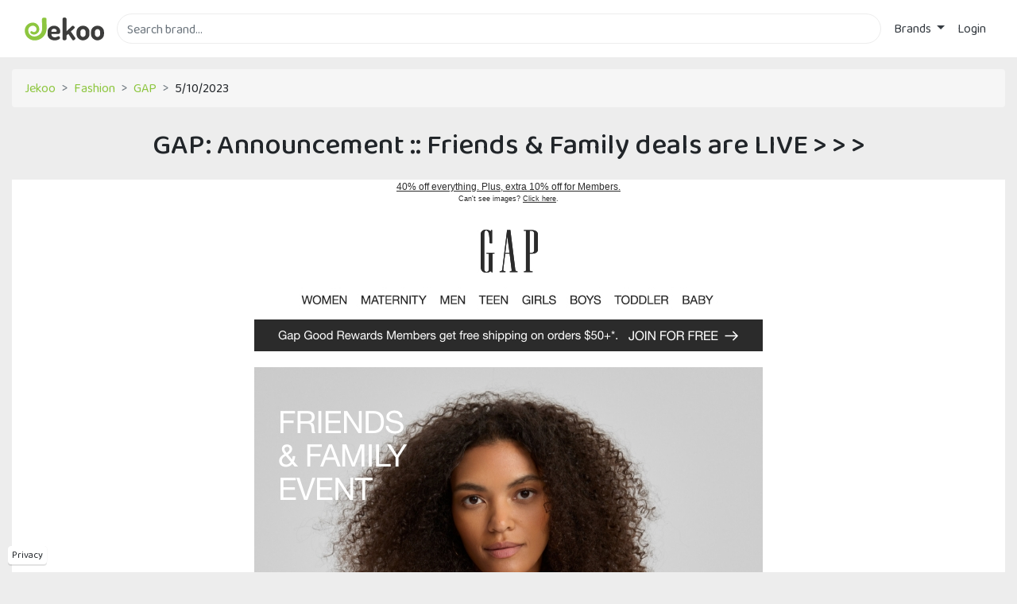

--- FILE ---
content_type: text/html; charset=utf-8
request_url: https://www.jekoo.com/us/gap/announcement-friends-family-deals-are-live-93833
body_size: 12258
content:

<!DOCTYPE html>
<html lang="en">
<head>
  <meta charset="utf-8" />
  <meta name="viewport" content="width=device-width, initial-scale=1.0" />

  <title>GAP: Announcement :: Friends &amp; Family deals are LIVE &gt; &gt; &gt; | Jekoo</title>

  <link rel="preconnect" href="https://jekoo.s3-eu-west-1.amazonaws.com">
  <link rel="preconnect" href="https://fonts.gstatic.com" crossorigin>
  <link rel="preconnect" href="https://www.googletagmanager.com">
  <link rel="preconnect" href="https://www.google-analytics.com">

  <link href="https://fonts.googleapis.com/css?family=Baloo+Chettan+2:400,500&display=swap" rel="stylesheet">

  <link href="/css/site.min.css?v=5M0u-0gn96wGesNtL12GBmYVLMueuewD9ddHFon2DJM" rel="stylesheet" />

  <link rel="icon" type="image/png" href="/images/favicon.png" />

  
  <meta name="description" content="On Jekoo you can find the newsletter from GAP sent on 5/10/2023">
  <meta property="og:url" content="https://www.jekoo.com/us/gap/announcement-friends-family-deals-are-live-93833" />
  <meta property="og:title" content="GAP: Announcement :: Friends &amp; Family deals are LIVE &gt; &gt; &gt;" />
  <meta property="og:image" content="https://jekoo.s3-eu-west-1.amazonaws.com/media/2023-05-10/previews/1257089617af4b1287d94e3d905e0697.jpg" />
  <link rel="canonical" href="https://www.jekoo.com/us/gap/announcement-friends-family-deals-are-live-93833" />


  <link rel="manifest" href="/manifest.json">
  <link rel="apple-touch-icon" href="/images/icons/icon-96x96.png">
  <meta name="apple-mobile-web-app-status-bar" content="#3c3c3c">
  <meta name="theme-color" content="#3c3c3c">
</head>
<body>
  <div class="wrapper">
    <header>
      <nav class="navbar navbar-expand-sm navbar-toggleable-sm navbar-light bg-white">
        <div class="container">
          <div class="d-flex flex-grow-1 w-1">
            <a style="display: flex; align-items: center; margin-right: 1rem;" href="/us">
              <img class="logo" src="/images/logo.svg" alt="Jekoo" width="100" height="29" />
            </a>

            <form method="get" class="mr-2 my-auto w-100 d-inline-block order-1" action="/us">
              <input id="main-search" type="text" class="form-control border" name="q" placeholder="Search brand..." autocomplete="off">
              <label for="main-search" style="opacity: 0;" class="position-absolute">Search brand...</label>
              <input type="submit" class="invisible position-absolute" onclick="if($('#main-search').val().trim()==''){$('#main-search').focus();return false;};" />
            </form>
          </div>

          <button id="navbarMobileButton" class="navbar-toggler order-0" type="button" data-toggle="collapse" data-target="#navbarCollapse" aria-controls="navbarCollapse" aria-expanded="false" aria-label="Toggle navigation">
            <svg viewBox="0 0 1792 1792" xmlns="http://www.w3.org/2000/svg" class="fill-primary"><path d="M1664 1344v128q0 26-19 45t-45 19h-1408q-26 0-45-19t-19-45v-128q0-26 19-45t45-19h1408q26 0 45 19t19 45zm0-512v128q0 26-19 45t-45 19h-1408q-26 0-45-19t-19-45v-128q0-26 19-45t45-19h1408q26 0 45 19t19 45zm0-512v128q0 26-19 45t-45 19h-1408q-26 0-45-19t-19-45v-128q0-26 19-45t45-19h1408q26 0 45 19t19 45z" /></svg>
          </button>

          <div class="navbar-collapse collapse flex-shrink-1 flex-grow-0 order-last" id="navbarCollapse">
            
<ul class="navbar-nav">
  <li class="nav-item dropdown">
    <a class="nav-link text-dark dropdown-toggle" href="#" id="navbarDropdown" role="button" data-toggle="dropdown" aria-haspopup="true" aria-expanded="false">
      Brands
    </a>
    
<div class="dropdown-menu dropdown-menu-right two-columns" aria-labelledby="merchantsDropdown">
  <a class="dropdown-item" href="/us/brand"><b>Every brand</b></a>
    <a class="dropdown-item" href="/us/brand/animals-1">
      Animals
    </a>
    <a class="dropdown-item" href="/us/brand/insurance-2">
      Insurance
    </a>
    <a class="dropdown-item" href="/us/brand/automotive-3">
      Automotive
    </a>
    <a class="dropdown-item" href="/us/brand/home-garden-4">
      Home & Garden
    </a>
    <a class="dropdown-item" href="/us/brand/food-drinks-5">
      Food & Drinks
    </a>
    <a class="dropdown-item" href="/us/brand/beauty-personal-care-6">
      Beauty & Personal care
    </a>
    <a class="dropdown-item" href="/us/brand/electronics-7">
      Electronics
    </a>
    <a class="dropdown-item" href="/us/brand/energy-8">
      Energy
    </a>
    <a class="dropdown-item" href="/us/brand/pharmacy-9">
      Pharmacy
    </a>
    <a class="dropdown-item" href="/us/brand/training-employment-10">
      Training & Employment
    </a>
    <a class="dropdown-item" href="/us/brand/photography-print-11">
      Photography & Print
    </a>
    <a class="dropdown-item" href="/us/brand/toys-games-12">
      Toys & Games
    </a>
    <a class="dropdown-item" href="/us/brand/jewelery-watches-13">
      Jewelery & Watches
    </a>
    <a class="dropdown-item" href="/us/brand/buying-groups-14">
      Buying groups
    </a>
    <a class="dropdown-item" href="/us/brand/internet-15">
      Internet
    </a>
    <a class="dropdown-item" href="/us/brand/gifts-gadgets-16">
      Gifts & Gadgets
    </a>
    <a class="dropdown-item" href="/us/brand/baby-17">
      Baby
    </a>
    <a class="dropdown-item" href="/us/brand/computers-18">
      Computers
    </a>
    <a class="dropdown-item" href="/us/brand/supplements-19">
      Supplements
    </a>
    <a class="dropdown-item" href="/us/brand/entertainment-20">
      Entertainment
    </a>
    <a class="dropdown-item" href="/us/brand/books-music-21">
      Books & Music
    </a>
    <a class="dropdown-item" href="/us/brand/megastores-22">
      Megastores
    </a>
    <a class="dropdown-item" href="/us/brand/fashion-23">
      Fashion
    </a>
    <a class="dropdown-item" href="/us/brand/glasses-contact-lenses-24">
      Glasses & Contact lenses
    </a>
    <a class="dropdown-item" href="/us/brand/amusement-parks-25">
      Amusement parks
    </a>
    <a class="dropdown-item" href="/us/brand/health-wellness-26">
      Health & Wellness
    </a>
    <a class="dropdown-item" href="/us/brand/home-delivery-27">
      Home delivery
    </a>
    <a class="dropdown-item" href="/us/brand/financial-services-28">
      Financial services
    </a>
    <a class="dropdown-item" href="/us/brand/sexy-29">
      Sexy
    </a>
    <a class="dropdown-item" href="/us/brand/sport-fitness-30">
      Sport & Fitness
    </a>
    <a class="dropdown-item" href="/us/brand/phone-services-31">
      Phone services
    </a>
    <a class="dropdown-item" href="/us/brand/office-supplies-32">
      Office & Supplies
    </a>
    <a class="dropdown-item" href="/us/brand/travels-33">
      Travels
    </a>
</div>

  </li>

    <li class="nav-item">
      <a class="nav-link text-dark" href="/us/account/login">Login</a>
    </li>
</ul>


            <button class="close-navbar" type="button" data-toggle="collapse" data-target="#navbarCollapse" aria-controls="navbarCollapse" aria-expanded="false" aria-label="Toggle navigation">✕</button>
          </div>

          <div class="nav-overlay" data-toggle="collapse" data-target="#navbarCollapse"></div>
        </div>
      </nav>
    </header>

    <div class="cc_placeholder" data-url="/us/cc-content"></div>

    <div class="privacy-fixed">
      <a href="/us/privacy">Privacy</a>
    </div>

    <a id="back-to-top" href="#" class="btn btn-light btn-lg back-to-top" role="button" aria-label="Torna sù">
      <span>
        <svg width="20" height="20" viewBox="0 0 1792 1792" xmlns="http://www.w3.org/2000/svg" class="fill-body"><path d="M1683 1331l-166 165q-19 19-45 19t-45-19l-531-531-531 531q-19 19-45 19t-45-19l-166-165q-19-19-19-45.5t19-45.5l742-741q19-19 45-19t45 19l742 741q19 19 19 45.5t-19 45.5z" /></svg>
      </span>
    </a>

    <div class="container">
      <main role="main">
        

<div class="breadcrumb">
  <div class="breadcrumb-item">
    <a href="/us">Jekoo</a>
  </div>
    <div class="breadcrumb-item">
      <a href="/us/brand/fashion-23">
        Fashion
      </a>
    </div>
  <div class="breadcrumb-item">
    <a href="/us/gap">
      GAP
    </a>
  </div>
  <div class="breadcrumb-item">
    5/10/2023
  </div>
</div>

<h1 class="text-center">GAP: Announcement :: Friends &amp; Family deals are LIVE &gt; &gt; &gt;</h1>

<div class="message-area">
  <div class="message-content">
    
<!--[if lt mso 14]><table role="presentation" cellspacing="0" cellpadding="0" border="0" width="100%"><tr><td><![endif]-->
<img src="[data-uri]" width="1" height="1" style="display:none;">


<!--[if lt mso 14]></td></tr></table><![endif]-->
<!-- START: Wrapper Table -->
<table align="center" bgcolor="#FFFFFF" border="0" cellpadding="0" cellspacing="0" id="backgroundTable">
<tr>
<td align="center">
<table align="center" border="0" cellpadding="0" cellspacing="0" width="640">
<tr style="line-height: 0px;">
<td>
<img src="[data-uri]" width="1" height="1" alt="" style="display:none;">
</td>
</tr>
<!-- START BODY CONTENTBLOCKS -->
          
          <tr>
<td>
                

<table width="640" cellspacing="0" cellpadding="0" border="0" align="center">
  <tr>
    <td align="center" style="font-family:Arial,Helvetica,sans-serif; font-size:12px; mso-line-height-rule:exactly; line-height:18px; color:#2b2b2b;">

 
    
        <div>
        
    <a href="/go?merchant=780" target="_blank" style="color:#2b2b2b; text-decoration:underline;">
     40% off everything. Plus, extra 10% off for Members.
    </a>
   </div>
   
   <div style="display:none; max-height: 0px;overflow: hidden;font-size:0px;line-height:0px;">
&nbsp;&zwnj;&nbsp;&zwnj;&nbsp;&zwnj;&nbsp;&zwnj;&nbsp;&zwnj;&nbsp;&zwnj;&nbsp;&zwnj;&nbsp;&zwnj;&nbsp;&zwnj;&nbsp;&zwnj;&nbsp;&zwnj;&nbsp;&zwnj;&nbsp;&zwnj;&nbsp;&zwnj;&nbsp;&zwnj;&nbsp;&zwnj;&nbsp;&zwnj;&nbsp;&zwnj;&nbsp;&zwnj;&nbsp;&zwnj;&nbsp;&zwnj;&nbsp;&zwnj;&nbsp;&zwnj;&nbsp;&zwnj;&nbsp;&zwnj;&nbsp;&zwnj;&nbsp;&zwnj;&nbsp;&zwnj;&nbsp;&zwnj;&nbsp;&zwnj;&nbsp;&zwnj;&nbsp;&zwnj;&nbsp;&zwnj;&nbsp;&zwnj;&nbsp;&zwnj;&nbsp;&zwnj;&nbsp;&zwnj;&nbsp;&zwnj;&nbsp;&zwnj;&nbsp;&zwnj;&nbsp;&zwnj;&nbsp;&zwnj;&nbsp;&zwnj;&nbsp;&zwnj;&nbsp;&zwnj;&nbsp;&zwnj;&nbsp;&zwnj;&nbsp;&zwnj;&nbsp;&zwnj;&nbsp;&zwnj;&nbsp;&zwnj;&nbsp;&zwnj;&nbsp;&zwnj;&nbsp;&zwnj;&nbsp;&zwnj;&nbsp;&zwnj;&nbsp;&zwnj;&nbsp;&zwnj;&nbsp;&zwnj;&nbsp;&zwnj;&nbsp;&zwnj;&nbsp;&zwnj;&nbsp;&zwnj;&nbsp;&zwnj;&nbsp;&zwnj;&nbsp;&zwnj;&nbsp;
&zwnj;&nbsp;&zwnj;&nbsp;&zwnj;&nbsp;&zwnj;&nbsp;&zwnj;&nbsp;&zwnj;&nbsp;&zwnj;&nbsp;&zwnj;&nbsp;&zwnj;&nbsp;&zwnj;&nbsp;&zwnj;&nbsp;&zwnj;&nbsp;&zwnj;&nbsp;&zwnj;&nbsp;&zwnj;&nbsp;&zwnj;&nbsp;&zwnj;&nbsp;&zwnj;&nbsp;&zwnj;&nbsp;&zwnj;&nbsp;&zwnj;&nbsp;&zwnj;&nbsp;&zwnj;&nbsp;&zwnj;&nbsp;&zwnj;&nbsp;&zwnj;&nbsp;&zwnj;&nbsp;&zwnj;&nbsp;&zwnj;&nbsp;&zwnj;&nbsp;&zwnj;&nbsp;&zwnj;&nbsp;&zwnj;&nbsp;&zwnj;&nbsp;&zwnj;&nbsp;&zwnj;
</div>
 
      
 
  <div style="font-size:9px; mso-line-height-rule:exactly; line-height:13px;">Can't see images? <a href="/go?merchant=780" target="_blank" style="color:#2b2b2b; text-decoration:underline;"><span style="color:#2b2b2b;">Click here</span></a>.</div>
 
</td>
  </tr>
</table>
              </td>
</tr>
          
          <tr>
<td>
                



<table width="640" cellspacing="0" cellpadding="0" border="0" align="center">
  <tbody>
    <tr>
      <td valign="top" align="center"><a href="/go?merchant=780" style="display: block" target="_blank"><img alt="Gap" style="border: 0; display: block;" border="0" src="https://jekoo.s3-eu-west-1.amazonaws.com/media/2023-05-10/images/d2f45ac5bd954f6c88be380568a3788f.jpg" width="640"></a></td>
  </tr></tbody>
</table>


              </td>
</tr>
          
          <tr>
<td>
                




<table width="640" cellspacing="0" cellpadding="0" border="0" align="center" style="background-image:linear-gradient(#ffffff,#ffffff) !important">
  <tbody>
   <!-- START Desktop Menu -->
   <tr>
    <td>
     <table cellspacing="0" cellpadding="0" border="0" align="center">
      <tbody>
       <tr>
        <td valign="top" align="center">
         <a href="/go?merchant=780" style="display: block" target="_blank"><img alt="Women" style="border: 0; display: block;" border="0" src="https://jekoo.s3-eu-west-1.amazonaws.com/media/2023-05-10/images/4b5a8a2a08ca47c399af797020fb107b.png"></a>
        </td>
        <td valign="top" align="center">
         <a href="/go?merchant=780" style="display: block" target="_blank"><img alt="Maternity" style="border: 0; display: block;" border="0" src="https://jekoo.s3-eu-west-1.amazonaws.com/media/2023-05-10/images/2cb96863bca644b2a928971f50842fba.png"></a>
        </td>
        <td valign="top" align="center">
         <a href="/go?merchant=780" style="display: block" target="_blank"><img alt="Men" style="border: 0; display: block;" border="0" src="https://jekoo.s3-eu-west-1.amazonaws.com/media/2023-05-10/images/991428835b2a40c49bd0f6a2e0349157.png"></a>
        </td>
        <td valign="top" align="center">
         <a href="/go?merchant=780" style="display: block" target="_blank"><img alt="Teen" style="border: 0; display: block;" border="0" src="https://jekoo.s3-eu-west-1.amazonaws.com/media/2023-05-10/images/8c8ea9e28a95455d994271e1bb38cfc0.png"></a>
        </td>
        <td valign="top" align="center">
         <a href="/go?merchant=780" style="display: block" target="_blank"><img alt="Girls" style="border: 0; display: block;" border="0" src="https://jekoo.s3-eu-west-1.amazonaws.com/media/2023-05-10/images/d4ef73efbd124eba9424b1344744a56e.png"></a>
        </td>
        <td valign="top" align="center">
         <a href="/go?merchant=780" style="display: block" target="_blank"><img alt="Boys" style="border: 0; display: block;" border="0" src="https://jekoo.s3-eu-west-1.amazonaws.com/media/2023-05-10/images/0a1f0d515da0440a9b6fc005808bd55f.png"></a>
        </td>
        <td valign="top" align="center">
         <a href="/go?merchant=780" style="display: block" target="_blank"><img alt="Toddler" style="border: 0; display: block;" border="0" src="https://jekoo.s3-eu-west-1.amazonaws.com/media/2023-05-10/images/f6bf1ec91c4d4d379702ea30af16cd74.png"></a>
        </td>
        <td valign="top" align="center">
         <a href="/go?merchant=780" style="display: block" target="_blank"><img alt="Baby" style="border: 0; display: block;" border="0" src="https://jekoo.s3-eu-west-1.amazonaws.com/media/2023-05-10/images/aa838170993d4154915c3bb9162ca24f.png"></a>
        </td>
       </tr>
      </tbody>
     </table>
    </td>
   </tr>
   <!-- END Desktop Menu--> 
   <!-- START Flyout menu--> 
   <!--[if !mso]><!-->
   <tr>
    <td style="font-size:0px; mso-line-height-rule:exactly; line-height:0px;">
     <div style="display:none; float:left; overflow:hidden; width:0; max-height:0; line-height:0;">
      <table cellpadding="0" cellspacing="0" border="0">
       <tr>
        <td align="center" valign="top">
         <form style="border:0 !important; height: 0px !important;">
          <input type="checkbox" id="navigation-checkbox">
          <div>
           <ul>
            <li>
             <table cellpadding="0" cellspacing="0">
              <tr>
               <td width="180" height="30" align="left" valign="middle">
                <a href="/go?merchant=780" style="color:#2b2b2b; font-family:Arial, Helvetica, sans-serif; font-size:11px; line-height:14px; letter-spacing:0.0625em; text-decoration:none; padding-left:15px;" target="_blank">WOMEN</a>
               </td>
               <td width="20" height="30" align="left" valign="middle">
                <a href="/go?merchant=780" target="_blank"><span></span></a>
               </td>
              </tr>
             </table>
            </li>
            <li>
             <table cellpadding="0" cellspacing="0">
              <tr>
               <td width="180" height="30" align="left" valign="middle">
                <a href="/go?merchant=780" style="color:#2b2b2b; font-family:Arial, Helvetica, sans-serif; font-size:11px; line-height:14px; letter-spacing:0.0625em; text-decoration:none; padding-left:15px;" target="_blank">MATERNITY</a>
               </td>
               <td width="20" height="30" align="left" valign="middle">
                <a href="/go?merchant=780" target="_blank"><span></span></a>
               </td>
              </tr>
             </table>
            </li>
            <li>
             <table cellpadding="0" cellspacing="0">
              <tr>
               <td width="180" height="30" align="left" valign="middle">
                <a href="/go?merchant=780" style="color:#2b2b2b; font-family:Arial, Helvetica, sans-serif; font-size:11px; line-height:14px; letter-spacing:0.0625em; text-decoration:none; padding-left:15px;" target="_blank">MEN</a>
               </td>
               <td width="20" height="30" align="left" valign="middle">
                <a href="/go?merchant=780" target="_blank"><span></span></a>
               </td>
              </tr>
             </table>
            </li>
            <li>
             <table cellpadding="0" cellspacing="0">
              <tr>
               <td width="180" height="30" align="left" valign="middle">
                <a href="/go?merchant=780" style="color:#2b2b2b; font-family:Arial, Helvetica, sans-serif; font-size:11px; line-height:14px; letter-spacing:0.0625em; text-decoration:none; padding-left:15px;" target="_blank">TEEN</a>
               </td>
               <td width="20" height="30" align="left" valign="middle">
                <a href="/go?merchant=780" target="_blank"><span></span></a>
               </td>
              </tr>
             </table>
            </li>
            <li>
             <table cellpadding="0" cellspacing="0">
              <tr>
               <td width="180" height="30" align="left" valign="middle">
                <a href="/go?merchant=780" style="color:#2b2b2b; font-family:Arial, Helvetica, sans-serif; font-size:11px; line-height:14px; letter-spacing:0.0625em; text-decoration:none; padding-left:15px;" target="_blank">GIRLS</a>
               </td>
               <td width="20" height="30" align="left" valign="middle">
                <a href="/go?merchant=780" target="_blank"><span></span></a>
               </td>
              </tr>
             </table>
            </li>
            <li>
             <table cellpadding="0" cellspacing="0">
              <tr>
               <td width="180" height="30" align="left" valign="middle">
                <a href="/go?merchant=780" style="color:#2b2b2b; font-family:Arial, Helvetica, sans-serif; font-size:11px; line-height:14px; letter-spacing:0.0625em; text-decoration:none; padding-left:15px;" target="_blank">BOYS</a>
               </td>
               <td width="20" height="30" align="left" valign="middle">
                <a href="/go?merchant=780" target="_blank"><span></span></a>
               </td>
              </tr>
             </table>
            </li>
            <li>
             <table cellpadding="0" cellspacing="0">
              <tr>
               <td width="180" height="30" align="left" valign="middle">
                <a href="/go?merchant=780" style="color:#2b2b2b; font-family:Arial, Helvetica, sans-serif; font-size:11px; line-height:14px; letter-spacing:0.0625em; text-decoration:none; padding-left:15px;" target="_blank">TODDLER</a>
               </td>
               <td width="20" height="30" align="left" valign="middle">
                <a href="/go?merchant=780" target="_blank"><span></span></a>
               </td>
              </tr>
             </table>
            </li>
            <li>
             <table cellpadding="0" cellspacing="0">
              <tr>
               <td width="180" height="30" align="left" valign="middle">
                <a href="/go?merchant=780" style="color:#2b2b2b; font-family:Arial, Helvetica, sans-serif; font-size:11px; line-height:14px; letter-spacing:0.0625em; text-decoration:none; padding-left:15px;" target="_blank">BABY</a>
               </td>
               <td width="20" height="30" align="left" valign="middle">
                <a href="/go?merchant=780" target="_blank"><span></span></a>
               </td>
              </tr>
             </table>
            </li>
           </ul>
           <label for="navigation-checkbox"></label>
          </div>
          <input type="hidden" name="__HIDDEN_FIELD_NAMES__" value="__HIDDEN_FIELD_NAMES__">
          <input type="hidden" name="charset_" value="UTF-8">
         </form>
        </td>
       </tr>
      </table>
     </div>
    </td>
   </tr>
   <!--<![endif]--> 
   <!--END Flyout Menu-->
  </tbody>
 </table>

              </td>
</tr>
          
          <tr>
<td>
                




<table width="640" cellspacing="0" cellpadding="0" border="0" align="center">
  <tbody>
    <tr>
      <td valign="top" align="center">
        <a href="/go?merchant=780" style="display: block" target="_blank">
          <img alt="Gap Good Rewards" style="border: 0; display: block;" border="0" src="https://jekoo.s3-eu-west-1.amazonaws.com/media/2023-05-10/images/c8649f806c6b451f922b39149f2142a2.png" width="640">
        </a>
      </td>
    </tr>
    <tr>
      <td valign="top" align="center"><a><img alt="Display images to show real-time content" style="border: 0; display: block;" border="0" src="https://jekoo.s3-eu-west-1.amazonaws.com/media/2023-05-10/images/b850ace4d4e144eaa08b55309237f695.png" width="640"></a></td>
    </tr>          
  </tbody>
</table>


              </td>
</tr>
          
          <tr>
<td>
                <!-- %% CP Content Builder Version 0.7 %% -->
<table border="0" cellpadding="0" cellspacing="0" width="640" align="center" style="">
    <tr>
      <td>
        <table border="0" cellpadding="0" cellspacing="0">
          <tr>
            <td>
              <a href="/go?merchant=780" style="display: block" target="_blank">
               <img alt="Display images to show real-time content" style="border: 0; display: block;" border="0" src="https://jekoo.s3-eu-west-1.amazonaws.com/media/2023-05-10/images/5e01d60cb6574c2c93b7cc5a17b4eab0.png" width="640">
              </a>
            </td>
          </tr>
          </table>
      </td>
    </tr>
</table>

              </td>
</tr>
          
          <tr>
<td>
                <table border="0" cellpadding="0" cellspacing="0" width="640" align="center" style="padding-bottom: 50px;">
    <tr>
      <td>
        <table border="0" cellpadding="0" cellspacing="0" width="640" align="center">
          <tr>
            <td>
              <a href="/go?merchant=780" style="display: block" target="_blank">
               <img alt="Display images to show real-time content" style="border: 0; display: block;" border="0" src="https://jekoo.s3-eu-west-1.amazonaws.com/media/2023-05-10/images/032afb62199b414788b8a588dfbf383a.png" width="640">
              </a>
            </td>
          </tr>
                    </table>
      </td>
    </tr>
</table>

              </td>
</tr>
          
          <tr>
<td>
                <!-- %% CP Content Builder Version 0.7 %% -->
<table border="0" cellpadding="0" cellspacing="0" width="640" align="center" style="">
    <tr>
      <td>
        <table border="0" cellpadding="0" cellspacing="0">
          <tr style="line-height: 1;">
            <td>
              <table border="0" cellpadding="0" cellspacing="0" width="640" align="center">
                <tr style="line-height: 1;">
                  <td>
                    <a href="/go?merchant=780" style="display: block" target="_blank">
                     <img alt="Display images to show real-time content" style="border: 0; display: block;" border="0" src="https://jekoo.s3-eu-west-1.amazonaws.com/media/2023-05-10/images/c747abea3ee449a996b66b466f2ad548.png" width="320">
                    </a>
                  </td>
                  <td>
                    <a href="/go?merchant=780" style="display: block" target="_blank">
                     <img alt="Display images to show real-time content" style="border: 0; display: block;" border="0" src="https://jekoo.s3-eu-west-1.amazonaws.com/media/2023-05-10/images/e8fb3ae0535c41e0bb9839146dfbe022.png" width="320">
                    </a>
                  </td>
                  </tr>
              </table>
            </td>
          </tr>
          <tr style="line-height: 1;">
            <td>
              <table border="0" cellpadding="0" cellspacing="0" width="640" align="center">
                <tr style="line-height: 1;">
                  <td>
                    <a href="/go?merchant=780" style="display: block" target="_blank">
                     <img alt="Display images to show real-time content" style="border: 0; display: block;" border="0" src="https://jekoo.s3-eu-west-1.amazonaws.com/media/2023-05-10/images/bc843dab06264c299be178e1be84bcc8.png" width="320">
                    </a>
                  </td>
                  <td>
                    <a href="/go?merchant=780" style="display: block" target="_blank">
                     <img alt="Display images to show real-time content" style="border: 0; display: block;" border="0" src="https://jekoo.s3-eu-west-1.amazonaws.com/media/2023-05-10/images/08cd7ddedbf64535a30f40c6f1143e58.png" width="320">
                    </a>
                  </td>
                  </tr>
              </table>
            </td>
          </tr>
          <tr style="line-height: 1;">
            <td>
              <table border="0" cellpadding="0" cellspacing="0" width="640" align="center">
                <tr style="line-height: 1;">
                  <td>
                    <a href="/go?merchant=780" style="display: block" target="_blank">
                     <img alt="Display images to show real-time content" style="border: 0; display: block;" border="0" src="https://jekoo.s3-eu-west-1.amazonaws.com/media/2023-05-10/images/1eaa332011a7400f987a1449f530a0c2.png" width="320">
                    </a>
                  </td>
                  <td>
                    <a href="/go?merchant=780" style="display: block" target="_blank">
                     <img alt="Display images to show real-time content" style="border: 0; display: block;" border="0" src="https://jekoo.s3-eu-west-1.amazonaws.com/media/2023-05-10/images/377aae9af21b4ea7aa6353e72047142c.png" width="320">
                    </a>
                  </td>
                  </tr>
              </table>
            </td>
          </tr>
          <tr style="line-height: 1;">
            <td>
              <table border="0" cellpadding="0" cellspacing="0" width="640" align="center">
                <tr style="line-height: 1;">
                  <td>
                    <a href="/go?merchant=780" style="display: block" target="_blank">
                     <img alt="Display images to show real-time content" style="border: 0; display: block;" border="0" src="https://jekoo.s3-eu-west-1.amazonaws.com/media/2023-05-10/images/24f067b98c024c6082af62168a7542c6.png" width="320">
                    </a>
                  </td>
                  <td>
                    <a href="/go?merchant=780" style="display: block" target="_blank">
                     <img alt="Display images to show real-time content" style="border: 0; display: block;" border="0" src="https://jekoo.s3-eu-west-1.amazonaws.com/media/2023-05-10/images/cffb19143e5c4a0eb2109226d59cf7f6.png" width="320">
                    </a>
                  </td>
                  </tr>
              </table>
            </td>
          </tr>
          <tr style="line-height: 1;">
            <td>
              <table border="0" cellpadding="0" cellspacing="0" width="640" align="center">
                <tr style="line-height: 1;">
                  <td>
                    <a href="/go?merchant=780" style="display: block" target="_blank">
                     <img alt="Display images to show real-time content" style="border: 0; display: block;" border="0" src="https://jekoo.s3-eu-west-1.amazonaws.com/media/2023-05-10/images/e1e2b6dbf2b2414eab07ca4a3c986560.png" width="320">
                    </a>
                  </td>
                  <td>
                    <a href="/go?merchant=780" style="display: block" target="_blank">
                     <img alt="Display images to show real-time content" style="border: 0; display: block;" border="0" src="https://jekoo.s3-eu-west-1.amazonaws.com/media/2023-05-10/images/d6d1d84de25c485aa472f3d60953f2d6.png" width="320">
                    </a>
                  </td>
                  </tr>
              </table>
            </td>
          </tr>
          </table>
      </td>
    </tr>
</table>

              </td>
</tr>
          
          <tr>
<td>
                </td></tr><tr>
    <td style="padding-top:50px;">
    </td>
</tr>
              </table></td>
</tr>
          
          <tr>
<td>
                <table border="0" cellpadding="0" cellspacing="0" width="640" align="center" style="padding-bottom: 50px;">
    <tr>
      <td>
        <table border="0" cellpadding="0" cellspacing="0" width="640" align="center">
          <tr>
            <td>
              <a href="/go?merchant=780" style="display: block" target="_blank">
               <img alt="Display images to show real-time content" style="border: 0; display: block;" border="0" src="https://jekoo.s3-eu-west-1.amazonaws.com/media/2023-05-10/images/648cd824167c4acdac2b359d3e646499.png" width="640">
              </a>
            </td>
          </tr>
                    </table>
      </td>
    </tr>
</table>

              </td>
</tr>
          
          <tr>
<td>
                <!-- CERTONA (MI) BEGIN -->

<table border="0" cellpadding="0" cellspacing="0" width="640" align="center" style="padding-bottom: 50px;">
	<tr>
		<td>
			<table border="0" cellpadding="0" cellspacing="0">
            <tr>
                        <td>
                            <a href="/go?merchant=780" style="display: block" target="_blank"><img alt="Display images to show real-time content" style="border: 0; display: block;" border="0" src="https://jekoo.s3-eu-west-1.amazonaws.com/media/2023-05-10/images/84c7255e2efe4d1c91ac80f1ebbad5df.png" width="640"></a>
                        </td>
                    </tr>
                <tr>
                    <td>
                        <table cellspacing="0" cellpadding="0" border="0" align="center">
                            <tr>
                                <td valign="top">
                                    <table border="0" cellpadding="0" cellspacing="0">
                                            <tr>
                                                <td valign="top"><a href="/go?merchant=780" target="_blank"><img src="https://jekoo.s3-eu-west-1.amazonaws.com/media/2023-05-10/images/d413a027684b4b089dc086662c4ea9f0.png" style="border: 0; display: block;" border="0" alt="Display images to show real-time content"></a></td>
                                                <td valign="top"><a href="/go?merchant=780" target="_blank"><img src="https://jekoo.s3-eu-west-1.amazonaws.com/media/2023-05-10/images/09d1692d6f1c47b98bb7227445582a01.png" style="border: 0; display: block;" border="0" alt="Display images to show real-time content"></a></td>
                                                <td valign="top"><a href="/go?merchant=780" target="_blank"><img src="https://jekoo.s3-eu-west-1.amazonaws.com/media/2023-05-10/images/08d1945f259342dba35261931a2221f5.png" style="border: 0; display: block;" border="0" alt="Display images to show real-time content"></a></td>
                                                </tr>
                                    </table>
                                </td>
                            </tr>
                        </table>
                    </td>
                </tr>
                <tr>
                        <td>
                            <a href="/go?merchant=780" style="display: block" target="_blank"><img alt="Display images to show real-time content" style="border: 0; display: block;" border="0" src="https://jekoo.s3-eu-west-1.amazonaws.com/media/2023-05-10/images/85f49d4c03c7492da628f18b379d8e5f.png" width="640"></a>
                        </td>
                    </tr>
                <tr>
                    <td>
                        <table cellspacing="0" cellpadding="0" border="0" align="center">
                            <tr>
                                <td valign="top">
                                    <table border="0" cellpadding="0" cellspacing="0">
                                            <tr>
                                                <td valign="top"><a href="/go?merchant=780" target="_blank"><img src="https://jekoo.s3-eu-west-1.amazonaws.com/media/2023-05-10/images/ba50f95316944fb4a72652efe881db25.png" style="border: 0; display: block;" border="0" alt="Display images to show real-time content"></a></td>
                                                <td valign="top"><a href="/go?merchant=780" target="_blank"><img src="https://jekoo.s3-eu-west-1.amazonaws.com/media/2023-05-10/images/59f8ebc5548046f2b419e35113419744.png" style="border: 0; display: block;" border="0" alt="Display images to show real-time content"></a></td>
                                                <td valign="top"><a href="/go?merchant=780" target="_blank"><img src="https://jekoo.s3-eu-west-1.amazonaws.com/media/2023-05-10/images/de181d3cc25b4055984755a5e6421632.png" style="border: 0; display: block;" border="0" alt="Display images to show real-time content"></a></td>
                                                </tr>
                                    </table>
                                </td>
                            </tr>
                        </table>
                    </td>
                </tr>
                <tr>
                        <td>
                            <a href="/go?merchant=780" style="display: block" target="_blank"><img alt="Display images to show real-time content" style="border: 0; display: block;" border="0" src="https://jekoo.s3-eu-west-1.amazonaws.com/media/2023-05-10/images/f7b992023da84cb28ec6db0d5c5fee11.png" width="640"></a>
                        </td>
                    </tr>
                </table>
        </td>
    </tr>
</table>
<!-- CERTONA (MI) END -->

              </td>
</tr>
          
          <tr>
<td>
                


              </td>
</tr>
          
          <tr>
<td>
                


              </td>
</tr>
          
          <tr>
<td>
                


              </td>
</tr>
          
          <tr>
<td>
                

 

<!-- START: Ways To Shop -->

<table border="0" cellpadding="0" cellspacing="0" width="640" style="background-image:linear-gradient(#ffffff,#ffffff) !important" background="https://image.email.gap.com/lib/fe9b13707564037c70/m/70/1x1_white.png">
  <tbody>
   <tr>
    <td>
     <table border="0" cellpadding="0" cellspacing="0">
      <tbody>
       <tr>
        <td align="left">
         <table cellspacing="0" cellpadding="0" border="0">
          <tbody>
           <tr>
            <td valign="top">
             <a href="/go?merchant=780" style="display: block" target="_blank"><img alt="Curbside & In-store Pickup" style="border: 0; display: block;" border="0" src="https://jekoo.s3-eu-west-1.amazonaws.com/media/2023-05-10/images/50a453c4aea943fe9937ebf50b40bbc5.jpg" width="198"></a>
            </td>
            <td valign="top">
             <a href="/go?merchant=780" style="display: block" target="_blank"><img alt="Gift Card" style="border: 0; display: block;" border="0" src="https://jekoo.s3-eu-west-1.amazonaws.com/media/2023-05-10/images/e6a443d471224b1b9724d7e4c6298312.jpg" width="122"></a>
            </td>
            
            
  
            <td valign="top">
             <a href="/go?merchant=780" style="display: block" target="_blank"><img alt="Apply for a card" style="border: 0; display: block;" border="0" src="https://jekoo.s3-eu-west-1.amazonaws.com/media/2023-05-10/images/4a76789cf3594d988c40f9bad6433772.jpg" width="160"></a>
      </td>
          
             
            
            <td valign="top">
             <a href="/go?merchant=780" style="display: block" target="_blank"><img alt="Shop the Gap app" style="border: 0; display: block;" border="0" src="https://jekoo.s3-eu-west-1.amazonaws.com/media/2023-05-10/images/e0710511f7d64f0cbb5fca2eb4dd0a5a.jpg" width="160"></a>
            </td>
     
    
           </tr>
          </tbody>
         </table>
        </td>
       </tr>
      </tbody>
     </table>
    </td>
   </tr>
  </tbody>
 </table>

<!-- END: Ways To Shop --> 


              </td>
</tr>
          
          <tr>
<td>
                

 

<!-- START: Ways to Pay -->

<table border="0" cellpadding="0" cellspacing="0" width="640" style="background-image:linear-gradient(#ffffff,#ffffff) !important" background="https://image.email.gap.com/lib/fe9b13707564037c70/m/70/1x1_white.png">
  <tbody>
   <tr>
    <td align="left">
     <table cellspacing="0" cellpadding="0" border="0">
      <tbody>
       <tr>
        <td valign="top">
         
         
         <a href="/go?merchant=780" style="display: block" target="_blank"><img alt="3 Ways to pay" style="border: 0; display: block;" border="0" src="https://jekoo.s3-eu-west-1.amazonaws.com/media/2023-05-10/images/dcbaa1e80f0741a0b3e34c06e58aea7c.jpg" width="228"></a>
         
         
        </td>
        <td valign="top">
         <a href="/go?merchant=780" style="display: block" target="_blank"><img alt="ApplePay" style="border: 0; display: block;" border="0" src="https://jekoo.s3-eu-west-1.amazonaws.com/media/2023-05-10/images/426c4008270b4b079c10b47fe5757c74.jpg" width="120"></a>
        </td>
        
         
        
        <!-- Noncard: show afterpay & PayPal -->
        <td valign="top">
         <a href="/go?merchant=780" style="display: block" target="_blank"><img alt="Afterpay" style="border: 0; display: block;" border="0" src="https://jekoo.s3-eu-west-1.amazonaws.com/media/2023-05-10/images/261c0ba0e9ce47ddbf1b8efa3fc2e7bf.jpg" width="144"></a>
        </td>
        
        
        
        <td valign="top">
         <a href="/go?merchant=780" style="display: block" target="_blank"><img alt="Paypal" style="border: 0; display: block;" border="0" src="https://jekoo.s3-eu-west-1.amazonaws.com/media/2023-05-10/images/db214727a2cc4a37843fdd15bc20a18d.jpg" width="148"></a>
        </td>
        
        
        
       </tr>
      </tbody>
     </table>
    </td>
   </tr>
  </tbody>
 </table>

<!-- END: Ways to Pay --> 


              </td>
</tr>
          
          <tr>
<td>
                



<!-- START: EDFS -->


<table border="0" cellpadding="0" cellspacing="0" width="640">
  <tbody>
    <tr>
      <td valign="top" align="center"><a href="/go?merchant=780" style="display: block" target="_blank"><img alt="Display images to show real-time content" style="border: 0; display: block;" border="0" src="https://jekoo.s3-eu-west-1.amazonaws.com/media/2023-05-10/images/55a43b65358d48468215d22e524590ad.jpg" width="640"></a></td>
    </tr>
  </tbody>
</table>


<!-- END: EDFS -->


              </td>
</tr>
          
          <tr>
<td>
                <!-- START: Store Locator -->


<!-- END: Store Locator -->
              </td>
</tr>
          
          <tr>
<td>
                 

<!-- START: Legal -->



<!--[if gte mso 9]>
<style type="text/css" media="all">
 .gap-legal {font-size: 13px !important; color: #2b2b2b !important;}
 .br-legal {font-size: 10px !important; color: #595959 !important;}
 .at-legal {padding: 10px 0 !important; font-size: 14px !important;}
</style>
<![endif]-->

<table border="0" cellpadding="0" cellspacing="0" width="640">
  <tbody>
   <tr>
    <td>
     <img src="https://jekoo.s3-eu-west-1.amazonaws.com/media/2023-05-10/images/295a673de94e4a07b4ea5613b1fa4d0f.png" alt="" width="640" border="0" style="display: block;">
    </td>
   </tr>
   <tr>
    <td>
     <table border="0" cellpadding="0" cellspacing="0">
      <tr>
       <td align="left">
        <table cellspacing="0" cellpadding="0" border="0" align="center">
         <tbody>
          <tr>
           <td valign="top" align="center">
            <a href="/go?merchant=780" style="display: block" target="_blank"><img alt="Update Preferences" style="border: 0; display: block;" border="0" src="https://jekoo.s3-eu-west-1.amazonaws.com/media/2023-05-10/images/ab8fecbe6b9848f48f5fac22ede22712.png"></a>
           </td>
           <td valign="top" align="center">
            <a href="/go?merchant=780" style="display: block" target="_blank"><img alt="Privacy Policy" style="border: 0; display: block;" border="0" src="https://jekoo.s3-eu-west-1.amazonaws.com/media/2023-05-10/images/26c772c0212449b7859eb61a20a48e22.png"></a>
           </td>
           <td valign="top" align="center">
            
            
            <a href="/go?merchant=780" style="display: block" target="_blank"><img alt="Unsubscribe" style="border: 0; display: block;" border="0" src="https://jekoo.s3-eu-west-1.amazonaws.com/media/2023-05-10/images/3c42334f08a9443497de0e5276149cb0.png"></a>
            
            
           </td>
          </tr>
         </tbody>
        </table>
       </td>
      </tr>
      <tr>
        <td align="left" style="font-family: arial, serif; font-size: 12px; line-height: 1.2; color: #002554;">
         
          <table width="640" align="center" cellspacing="0" cellpadding="0" border="0">
  <tr style="line-height: 1;">
    <td>
      
        <img src="https://jekoo.s3-eu-west-1.amazonaws.com/media/2023-05-10/images/c0af090658664497b5a9289b340a3d0f.png" width="640" style="border: 0; display: block;" border="0" alt="Display images to show real-time content">
        
    </td>
  </tr>
  
</table>

         
          <table width="640" align="center" cellspacing="0" cellpadding="0" border="0">
  <tr style="line-height: 1;">
    <td>
      
        <img src="https://jekoo.s3-eu-west-1.amazonaws.com/media/2023-05-10/images/242a65fa9b1c4f28923265b048396fcf.png" width="640" style="border: 0; display: block;" border="0" alt="Display images to show real-time content">
        
    </td>
  </tr>
  
</table>

         
          <table width="640" align="center" cellspacing="0" cellpadding="0" border="0">
  <tr style="line-height: 1;">
    <td>
      
        <img src="https://jekoo.s3-eu-west-1.amazonaws.com/media/2023-05-10/images/7656caab5030495c8404657ffb700572.png" width="640" style="border: 0; display: block;" border="0" alt="Display images to show real-time content">
        
    </td>
  </tr>
  
</table>

         
        </td>
      </tr>
      <tr>
       <td align="left" style="font-family: arial, serif; font-size: 14px; line-height: 17px; color: #2b2b2b;">
        
    <table width="640" cellspacing="0" cellpadding="0" border="0" align="center">
      <tbody>
        <tr>
          <td valign="top" align="center"><a href="/go?merchant=780" style="display: block" target="_blank" alias="Legal">
<img alt="Display images to show real-time content" style="border: 0; display: block;" border="0" src="https://jekoo.s3-eu-west-1.amazonaws.com/media/2023-05-10/images/27905eca87da43c59fe8d594f460bab1.png" width="640"></a></td>
        </tr>
      </tbody>
    </table>
    
    <table width="640" cellspacing="0" cellpadding="0" border="0" align="center">
      <tbody>
        <tr>
          <td valign="top" align="center"><a href="/go?merchant=780" style="display: block" target="_blank" alias="Legal">
<img alt="Display images to show real-time content" style="border: 0; display: block;" border="0" src="https://jekoo.s3-eu-west-1.amazonaws.com/media/2023-05-10/images/ab25c497a21b40e7b6b108651ca9b3e0.png" width="640"></a></td>
        </tr>
      </tbody>
    </table>
    
        <table border="0" cellpadding="0" cellspacing="0" width="640">
          <tr>
            <td align="left" style="padding: 15px 30px 10px 30px; font-family: Arial, sans-serif;">
              You can unsubscribe from marketing emails by clicking "<a href="/go?merchant=780" mc-deep-link="false" target="_blank" alias="Unsubscribe" style="color: #2b2b2b">Unsubscribe</a>." You will continue to receive transactional and account-related emails. Please see our <a href="/go?merchant=780" target="_blank" alias="ILP Terms" style="color: #2b2b2b">Rewards Program Terms</a>
              for details on how to manage your membership. If you have any questions, contact Gap’s <a href="/go?merchant=780" target="_blank" alias="Legal Customer Service" style="color: #2b2b2b">Customer Service</a>
              Page or call us at 1-800-GAP-STYLE (1-800-427-7895).  You may also contact us by postal mail at Gap Customer Services, 6007 Greene Pointe Drive, Groveport OH 43125.
              <br><br>&copy; 2023 Gap Inc.
            </td>
          </tr>
        </table> 
      
       </td>
      </tr>
      <tr>
        <td>
            
<img src='[data-uri]' width='1' height='1' style="display:none;">

<img border='0' hspace='0' vspace='0' width='1' height='1' src='[data-uri]' style="display:none;">
<img border='0' hspace='0' vspace='0' width='1' height='1' src='[data-uri]' style="display:none;">
<img border='0' hspace='0' vspace='0' width='1' height='1' src='[data-uri]' style="display:none;">
<img border='0' hspace='0' vspace='0' width='1' height='1' src='[data-uri]' style="display:none;">
<img border='0' hspace='0' vspace='0' width='1' height='1' src='[data-uri]' style="display:none;">
                                                                                                                                           






<!-- context: SEND -->

        </td>
       </tr>
     </table>
    </td>
   </tr>
  </tbody>
 </table>

<!-- END: Legal -->
              </td>
</tr>
          
          <!-- END BODY CONTENTBLOCKS -->
</table>



<!-- END: Wrapper Table -->
<!-- Inline CSS Override -->	
  

  </div>
</div>

  <div class="prev-next">
    <div>
        <a href="/us/gap/40-percento-off-your-purchase-star-warstm-shop-drop-93741">Precedente</a>
    </div>
    <div>
        <a href="/us/gap/our-new-collection-just-landed-93858">Successiva</a>
    </div>
  </div>




      </main>
    </div>

    
    <h3 class="text-center mt-4 mb-4">Latest newsletters from GAP</h3>
    <div class="message-listing container">
      
  <div class="listing-box item-container">
    <div class="listing-top">
      <div>
        <a href="/us/gap">
          GAP
        </a>
      </div>

      <div>
        11/30/2025
      </div>
    </div>

    <div class="listing-preview">
      <a href="/us/gap/you-re-officially-getting-60-percento-off-cyber-deals-50-percento-off-everything-else-online-now-221749">
          <img src="[data-uri]" alt="You&#x27;re officially getting 60% off Cyber deals &#x2B; 50% off everything else, online now" data-src="https://jekoo.s3-eu-west-1.amazonaws.com/media/2025-11-30/previews/d6d6401ca7894c878cfae4b01c6594fe.jpg" class="lozad" width="300" height="400" />
        <div class="overlay"></div>
        <div class="open-label">Open</div>
      </a>
      
  <a class="btn-pill" href="/us/merchant/follow/780">
    <span>Follow GAP</span>
  </a>

    </div>

    <div class="listing-bottom">
      <a href="/us/gap/you-re-officially-getting-60-percento-off-cyber-deals-50-percento-off-everything-else-online-now-221749">You&#x27;re officially getting 60% off Cyber deals &#x2B; 50% off everything else, online now</a>
    </div>
  </div>
  <div class="listing-box item-container">
    <div class="listing-top">
      <div>
        <a href="/us/gap">
          GAP
        </a>
      </div>

      <div>
        11/30/2025
      </div>
    </div>

    <div class="listing-preview">
      <a href="/us/gap/it-doesn-t-get-better-60-percento-off-our-biggest-deals-of-the-year-221645">
          <img src="[data-uri]" alt="It doesn&#x27;t get better: 60% OFF OUR BIGGEST DEALS OF THE YEAR" data-src="https://jekoo.s3-eu-west-1.amazonaws.com/media/2025-11-30/previews/628f48055c68466fa0682d833a35d30d.jpg" class="lozad" width="300" height="400" />
        <div class="overlay"></div>
        <div class="open-label">Open</div>
      </a>
      
  <a class="btn-pill" href="/us/merchant/follow/780">
    <span>Follow GAP</span>
  </a>

    </div>

    <div class="listing-bottom">
      <a href="/us/gap/it-doesn-t-get-better-60-percento-off-our-biggest-deals-of-the-year-221645">It doesn&#x27;t get better: 60% OFF OUR BIGGEST DEALS OF THE YEAR</a>
    </div>
  </div>
  <div class="listing-box item-container">
    <div class="listing-top">
      <div>
        <a href="/us/gap">
          GAP
        </a>
      </div>

      <div>
        11/29/2025
      </div>
    </div>

    <div class="listing-preview">
      <a href="/us/gap/your-cyber-invitation-50-percento-off-everything-is-officially-here-221498">
          <img src="[data-uri]" alt="Your Cyber invitation &#x1F7E6; 50% OFF EVERYTHING is officially here" data-src="https://jekoo.s3-eu-west-1.amazonaws.com/media/2025-11-29/previews/2c93e4867c294f2fad68b4bd1ccc3f1a.jpg" class="lozad" width="300" height="400" />
        <div class="overlay"></div>
        <div class="open-label">Open</div>
      </a>
      
  <a class="btn-pill" href="/us/merchant/follow/780">
    <span>Follow GAP</span>
  </a>

    </div>

    <div class="listing-bottom">
      <a href="/us/gap/your-cyber-invitation-50-percento-off-everything-is-officially-here-221498">Your Cyber invitation &#x1F7E6; 50% OFF EVERYTHING is officially here</a>
    </div>
  </div>
  <div class="listing-box item-container">
    <div class="listing-top">
      <div>
        <a href="/us/gap">
          GAP
        </a>
      </div>

      <div>
        11/29/2025
      </div>
    </div>

    <div class="listing-preview">
      <a href="/us/gap/now-or-next-year-final-call-at-black-friday-221400">
          <img src="[data-uri]" alt="NOW OR NEXT YEAR &#x2014; FINAL CALL AT BLACK FRIDAY" data-src="https://jekoo.s3-eu-west-1.amazonaws.com/media/2025-11-29/previews/34cc8efb9dee493bae0975d6a667a623.jpg" class="lozad" width="300" height="400" />
        <div class="overlay"></div>
        <div class="open-label">Open</div>
      </a>
      
  <a class="btn-pill" href="/us/merchant/follow/780">
    <span>Follow GAP</span>
  </a>

    </div>

    <div class="listing-bottom">
      <a href="/us/gap/now-or-next-year-final-call-at-black-friday-221400">NOW OR NEXT YEAR &#x2014; FINAL CALL AT BLACK FRIDAY</a>
    </div>
  </div>
  <div class="listing-box item-container">
    <div class="listing-top">
      <div>
        <a href="/us/gap">
          GAP
        </a>
      </div>

      <div>
        11/28/2025
      </div>
    </div>

    <div class="listing-preview">
      <a href="/us/gap/good-black-friday-morning-50-percento-off-sitewide-221019">
          <img src="[data-uri]" alt="Good *Black Friday* morning &gt;&gt; 50% off sitewide" data-src="https://jekoo.s3-eu-west-1.amazonaws.com/media/2025-11-28/previews/cdc1ccbcfd5b4deb90bdaf5c3fae6cb2.jpg" class="lozad" width="300" height="400" />
        <div class="overlay"></div>
        <div class="open-label">Open</div>
      </a>
      
  <a class="btn-pill" href="/us/merchant/follow/780">
    <span>Follow GAP</span>
  </a>

    </div>

    <div class="listing-bottom">
      <a href="/us/gap/good-black-friday-morning-50-percento-off-sitewide-221019">Good *Black Friday* morning &gt;&gt; 50% off sitewide</a>
    </div>
  </div>
  <div class="listing-box item-container">
    <div class="listing-top">
      <div>
        <a href="/us/gap">
          GAP
        </a>
      </div>

      <div>
        11/28/2025
      </div>
    </div>

    <div class="listing-preview">
      <a href="/us/gap/60-percento-off-sweats-pjs-more-gifts-for-the-whole-table-220833">
          <img src="[data-uri]" alt="60% off sweats, PJs &amp; more = gifts for the whole table" data-src="https://jekoo.s3-eu-west-1.amazonaws.com/media/2025-11-28/previews/7dfbc610ff284b5b8cda60fb2d1b58c9.jpg" class="lozad" width="300" height="400" />
        <div class="overlay"></div>
        <div class="open-label">Open</div>
      </a>
      
  <a class="btn-pill" href="/us/merchant/follow/780">
    <span>Follow GAP</span>
  </a>

    </div>

    <div class="listing-bottom">
      <a href="/us/gap/60-percento-off-sweats-pjs-more-gifts-for-the-whole-table-220833">60% off sweats, PJs &amp; more = gifts for the whole table</a>
    </div>
  </div>
  <div class="listing-box item-container">
    <div class="listing-top">
      <div>
        <a href="/us/gap">
          GAP
        </a>
      </div>

      <div>
        11/27/2025
      </div>
    </div>

    <div class="listing-preview">
      <a href="/us/gap/the-main-course-50-percento-off-sitewide-60-percento-off-winter-essentials-220607">
          <img src="[data-uri]" alt="The main course = 50% off sitewide &#x2B; 60% off winter essentials" data-src="https://jekoo.s3-eu-west-1.amazonaws.com/media/2025-11-27/previews/076441cccdf847dab5489149fa845333.jpg" class="lozad" width="300" height="400" />
        <div class="overlay"></div>
        <div class="open-label">Open</div>
      </a>
      
  <a class="btn-pill" href="/us/merchant/follow/780">
    <span>Follow GAP</span>
  </a>

    </div>

    <div class="listing-bottom">
      <a href="/us/gap/the-main-course-50-percento-off-sitewide-60-percento-off-winter-essentials-220607">The main course = 50% off sitewide &#x2B; 60% off winter essentials</a>
    </div>
  </div>
  <div class="listing-box item-container">
    <div class="listing-top">
      <div>
        <a href="/us/gap">
          GAP
        </a>
      </div>

      <div>
        11/27/2025
      </div>
    </div>

    <div class="listing-preview">
      <a href="/us/gap/60-percento-off-our-best-gifts-pjs-accessories-more-220532">
          <img src="[data-uri]" alt="60% OFF OUR BEST GIFTS &#x27A1;&#xFE0F; PJs, accessories &amp; more" data-src="https://jekoo.s3-eu-west-1.amazonaws.com/media/2025-11-27/previews/da5aad474a2b435aac06f7e16d1ae400.jpg" class="lozad" width="300" height="400" />
        <div class="overlay"></div>
        <div class="open-label">Open</div>
      </a>
      
  <a class="btn-pill" href="/us/merchant/follow/780">
    <span>Follow GAP</span>
  </a>

    </div>

    <div class="listing-bottom">
      <a href="/us/gap/60-percento-off-our-best-gifts-pjs-accessories-more-220532">60% OFF OUR BEST GIFTS &#x27A1;&#xFE0F; PJs, accessories &amp; more</a>
    </div>
  </div>
  <div class="listing-box item-container">
    <div class="listing-top">
      <div>
        <a href="/us/gap">
          GAP
        </a>
      </div>

      <div>
        11/26/2025
      </div>
    </div>

    <div class="listing-preview">
      <a href="/us/gap/60-percento-off-jeans-is-happening-now-220335">
          <img src="[data-uri]" alt="60% off jeans is happening now &#x1F456;" data-src="https://jekoo.s3-eu-west-1.amazonaws.com/media/2025-11-26/previews/7abc41db049d423bab44a11baee6df9e.jpg" class="lozad" width="300" height="400" />
        <div class="overlay"></div>
        <div class="open-label">Open</div>
      </a>
      
  <a class="btn-pill" href="/us/merchant/follow/780">
    <span>Follow GAP</span>
  </a>

    </div>

    <div class="listing-bottom">
      <a href="/us/gap/60-percento-off-jeans-is-happening-now-220335">60% off jeans is happening now &#x1F456;</a>
    </div>
  </div>
  <div class="listing-box item-container">
    <div class="listing-top">
      <div>
        <a href="/us/gap">
          GAP
        </a>
      </div>

      <div>
        11/26/2025
      </div>
    </div>

    <div class="listing-preview">
      <a href="/us/gap/60-percento-60-percento-60-percento-60-percento-60-percento-220258">
          <img src="[data-uri]" alt="60% &#x1F533; 60% &#x1F533; 60% &#x1F533; 60% &#x1F533; 60%" data-src="https://jekoo.s3-eu-west-1.amazonaws.com/media/2025-11-26/previews/ded815ffa39643ca81d109c44b7e73dc.jpg" class="lozad" width="300" height="400" />
        <div class="overlay"></div>
        <div class="open-label">Open</div>
      </a>
      
  <a class="btn-pill" href="/us/merchant/follow/780">
    <span>Follow GAP</span>
  </a>

    </div>

    <div class="listing-bottom">
      <a href="/us/gap/60-percento-60-percento-60-percento-60-percento-60-percento-220258">60% &#x1F533; 60% &#x1F533; 60% &#x1F533; 60% &#x1F533; 60%</a>
    </div>
  </div>
  <div class="listing-box item-container">
    <div class="listing-top">
      <div>
        <a href="/us/gap">
          GAP
        </a>
      </div>

      <div>
        11/25/2025
      </div>
    </div>

    <div class="listing-preview">
      <a href="/us/gap/gap-black-friday-40-percento-off-everything-bigger-deals-60-percento-off-220042">
          <img src="[data-uri]" alt="&#x1F499; GAP BLACK FRIDAY &#x1F499; 40% OFF EVERYTHING &#x1F499; BIGGER DEALS @ 60% OFF" data-src="https://jekoo.s3-eu-west-1.amazonaws.com/media/2025-11-25/previews/c872afa2b1c14bdba088d98e085c066e.jpg" class="lozad" width="300" height="400" />
        <div class="overlay"></div>
        <div class="open-label">Open</div>
      </a>
      
  <a class="btn-pill" href="/us/merchant/follow/780">
    <span>Follow GAP</span>
  </a>

    </div>

    <div class="listing-bottom">
      <a href="/us/gap/gap-black-friday-40-percento-off-everything-bigger-deals-60-percento-off-220042">&#x1F499; GAP BLACK FRIDAY &#x1F499; 40% OFF EVERYTHING &#x1F499; BIGGER DEALS @ 60% OFF</a>
    </div>
  </div>
  <div class="listing-box item-container">
    <div class="listing-top">
      <div>
        <a href="/us/gap">
          GAP
        </a>
      </div>

      <div>
        11/25/2025
      </div>
    </div>

    <div class="listing-preview">
      <a href="/us/gap/get-ahead-on-giving-60-percento-off-gifts-for-everyone-219994">
          <img src="[data-uri]" alt="Get ahead on giving &gt;&gt; 60% OFF GIFTS FOR EVERYONE" data-src="https://jekoo.s3-eu-west-1.amazonaws.com/media/2025-11-25/previews/fe0ec8f23cea46bd85cad794181f7a22.jpg" class="lozad" width="300" height="400" />
        <div class="overlay"></div>
        <div class="open-label">Open</div>
      </a>
      
  <a class="btn-pill" href="/us/merchant/follow/780">
    <span>Follow GAP</span>
  </a>

    </div>

    <div class="listing-bottom">
      <a href="/us/gap/get-ahead-on-giving-60-percento-off-gifts-for-everyone-219994">Get ahead on giving &gt;&gt; 60% OFF GIFTS FOR EVERYONE</a>
    </div>
  </div>

    </div>

    <h3 class="text-center mt-4 mb-4">Latest newsletters Fashion</h3>
    <div class="message-listing container">
      
  <div class="listing-box item-container">
    <div class="listing-top">
      <div>
        <a href="/us/vans">
          Vans
        </a>
      </div>

      <div>
        11/30/2025
      </div>
    </div>

    <div class="listing-preview">
      <a href="/us/vans/new-shoes-for-up-to-40-percento-off-221875">
          <img src="[data-uri]" alt="New shoes for up to 40% off" data-src="https://jekoo.s3-eu-west-1.amazonaws.com/media/2025-11-30/previews/273f67ec10f0422fbbc38aa0bb03da81.jpg" class="lozad" width="300" height="400" />
        <div class="overlay"></div>
        <div class="open-label">Open</div>
      </a>
      
  <a class="btn-pill" href="/us/merchant/follow/777">
    <span>Follow Vans</span>
  </a>

    </div>

    <div class="listing-bottom">
      <a href="/us/vans/new-shoes-for-up-to-40-percento-off-221875">New shoes for up to 40% off</a>
    </div>
  </div>
  <div class="listing-box item-container">
    <div class="listing-top">
      <div>
        <a href="/us/vans">
          Vans
        </a>
      </div>

      <div>
        11/29/2025
      </div>
    </div>

    <div class="listing-preview">
      <a href="/us/vans/stocking-stuffers-up-to-40-percento-off-221639">
          <img src="[data-uri]" alt="Stocking Stuffers&#x2013;Up to 40% Off" data-src="https://jekoo.s3-eu-west-1.amazonaws.com/media/2025-11-29/previews/f2ead79a918f4c0a9603c88ca796e9d5.jpg" class="lozad" width="300" height="400" />
        <div class="overlay"></div>
        <div class="open-label">Open</div>
      </a>
      
  <a class="btn-pill" href="/us/merchant/follow/777">
    <span>Follow Vans</span>
  </a>

    </div>

    <div class="listing-bottom">
      <a href="/us/vans/stocking-stuffers-up-to-40-percento-off-221639">Stocking Stuffers&#x2013;Up to 40% Off</a>
    </div>
  </div>
  <div class="listing-box item-container">
    <div class="listing-top">
      <div>
        <a href="/us/vans">
          Vans
        </a>
      </div>

      <div>
        11/29/2025
      </div>
    </div>

    <div class="listing-preview">
      <a href="/us/vans/happening-now-up-to-40-percento-off-221610">
          <img src="[data-uri]" alt="Happening now! Up to 40% Off!" data-src="https://jekoo.s3-eu-west-1.amazonaws.com/media/2025-11-29/previews/afcc194222a445ce8f279ce6d247b9ee.jpg" class="lozad" width="300" height="400" />
        <div class="overlay"></div>
        <div class="open-label">Open</div>
      </a>
      
  <a class="btn-pill" href="/us/merchant/follow/777">
    <span>Follow Vans</span>
  </a>

    </div>

    <div class="listing-bottom">
      <a href="/us/vans/happening-now-up-to-40-percento-off-221610">Happening now! Up to 40% Off!</a>
    </div>
  </div>
  <div class="listing-box item-container">
    <div class="listing-top">
      <div>
        <a href="/us/vans">
          Vans
        </a>
      </div>

      <div>
        11/28/2025
      </div>
    </div>

    <div class="listing-preview">
      <a href="/us/vans/up-to-40-percento-off-select-best-sellers-221397">
          <img src="[data-uri]" alt="Up to 40% off select Best Sellers" data-src="https://jekoo.s3-eu-west-1.amazonaws.com/media/2025-11-28/previews/142e0dd1c25641538c14ef734c0ebf71.jpg" class="lozad" width="300" height="400" />
        <div class="overlay"></div>
        <div class="open-label">Open</div>
      </a>
      
  <a class="btn-pill" href="/us/merchant/follow/777">
    <span>Follow Vans</span>
  </a>

    </div>

    <div class="listing-bottom">
      <a href="/us/vans/up-to-40-percento-off-select-best-sellers-221397">Up to 40% off select Best Sellers</a>
    </div>
  </div>
  <div class="listing-box item-container">
    <div class="listing-top">
      <div>
        <a href="/us/vans">
          Vans
        </a>
      </div>

      <div>
        11/28/2025
      </div>
    </div>

    <div class="listing-preview">
      <a href="/us/vans/up-to-60-percento-off-sale-styles-221384">
          <img src="[data-uri]" alt="Up to 60% off Sale Styles" data-src="https://jekoo.s3-eu-west-1.amazonaws.com/media/2025-11-28/previews/be07a346fc51420dad1f08f675ccd224.jpg" class="lozad" width="300" height="400" />
        <div class="overlay"></div>
        <div class="open-label">Open</div>
      </a>
      
  <a class="btn-pill" href="/us/merchant/follow/777">
    <span>Follow Vans</span>
  </a>

    </div>

    <div class="listing-bottom">
      <a href="/us/vans/up-to-60-percento-off-sale-styles-221384">Up to 60% off Sale Styles</a>
    </div>
  </div>
  <div class="listing-box item-container">
    <div class="listing-top">
      <div>
        <a href="/us/vans">
          Vans
        </a>
      </div>

      <div>
        11/28/2025
      </div>
    </div>

    <div class="listing-preview">
      <a href="/us/vans/buy-one-get-one-50-percento-off-in-vans-stores-221288">
          <img src="[data-uri]" alt="Buy one, get one 50% off in Vans stores" data-src="https://jekoo.s3-eu-west-1.amazonaws.com/media/2025-11-28/previews/3ef388ccae6e4798b10faf9605d31085.jpg" class="lozad" width="300" height="400" />
        <div class="overlay"></div>
        <div class="open-label">Open</div>
      </a>
      
  <a class="btn-pill" href="/us/merchant/follow/777">
    <span>Follow Vans</span>
  </a>

    </div>

    <div class="listing-bottom">
      <a href="/us/vans/buy-one-get-one-50-percento-off-in-vans-stores-221288">Buy one, get one 50% off in Vans stores</a>
    </div>
  </div>
  <div class="listing-box item-container">
    <div class="listing-top">
      <div>
        <a href="/us/vans">
          Vans
        </a>
      </div>

      <div>
        11/27/2025
      </div>
    </div>

    <div class="listing-preview">
      <a href="/us/vans/deal-of-the-day-40-sweatshirts-joggers-220717">
          <img src="[data-uri]" alt="Deal of the day: $40 sweatshirts &amp; joggers" data-src="https://jekoo.s3-eu-west-1.amazonaws.com/media/2025-11-27/previews/0f7f52f2a3bf48b6a3397cc49f35544b.jpg" class="lozad" width="300" height="400" />
        <div class="overlay"></div>
        <div class="open-label">Open</div>
      </a>
      
  <a class="btn-pill" href="/us/merchant/follow/777">
    <span>Follow Vans</span>
  </a>

    </div>

    <div class="listing-bottom">
      <a href="/us/vans/deal-of-the-day-40-sweatshirts-joggers-220717">Deal of the day: $40 sweatshirts &amp; joggers</a>
    </div>
  </div>
  <div class="listing-box item-container">
    <div class="listing-top">
      <div>
        <a href="/us/vans">
          Vans
        </a>
      </div>

      <div>
        11/26/2025
      </div>
    </div>

    <div class="listing-preview">
      <a href="/us/vans/30-percento-off-gifts-for-him-her-220444">
          <img src="[data-uri]" alt="30% off gifts for him &amp; her" data-src="https://jekoo.s3-eu-west-1.amazonaws.com/media/2025-11-26/previews/0c8077dfbb1b4ad8a53e1c08f75da7ea.jpg" class="lozad" width="300" height="400" />
        <div class="overlay"></div>
        <div class="open-label">Open</div>
      </a>
      
  <a class="btn-pill" href="/us/merchant/follow/777">
    <span>Follow Vans</span>
  </a>

    </div>

    <div class="listing-bottom">
      <a href="/us/vans/30-percento-off-gifts-for-him-her-220444">30% off gifts for him &amp; her</a>
    </div>
  </div>
  <div class="listing-box item-container">
    <div class="listing-top">
      <div>
        <a href="/us/vans">
          Vans
        </a>
      </div>

      <div>
        11/25/2025
      </div>
    </div>

    <div class="listing-preview">
      <a href="/us/vans/try-on-all-the-deals-in-store-220172">
          <img src="[data-uri]" alt="Try on all the deals in-store" data-src="https://jekoo.s3-eu-west-1.amazonaws.com/media/2025-11-25/previews/4a034461f392419481ee5e96ac3a6eeb.jpg" class="lozad" width="300" height="400" />
        <div class="overlay"></div>
        <div class="open-label">Open</div>
      </a>
      
  <a class="btn-pill" href="/us/merchant/follow/777">
    <span>Follow Vans</span>
  </a>

    </div>

    <div class="listing-bottom">
      <a href="/us/vans/try-on-all-the-deals-in-store-220172">Try on all the deals in-store</a>
    </div>
  </div>
  <div class="listing-box item-container">
    <div class="listing-top">
      <div>
        <a href="/us/vans">
          Vans
        </a>
      </div>

      <div>
        11/24/2025
      </div>
    </div>

    <div class="listing-preview">
      <a href="/us/vans/extra-40-percento-off-sale-styles-for-black-friday-219921">
          <img src="[data-uri]" alt="Extra 40% off sale styles for Black Friday" data-src="https://jekoo.s3-eu-west-1.amazonaws.com/media/2025-11-24/previews/a5d181b521c94babb77b50f1f0f628a3.jpg" class="lozad" width="300" height="400" />
        <div class="overlay"></div>
        <div class="open-label">Open</div>
      </a>
      
  <a class="btn-pill" href="/us/merchant/follow/777">
    <span>Follow Vans</span>
  </a>

    </div>

    <div class="listing-bottom">
      <a href="/us/vans/extra-40-percento-off-sale-styles-for-black-friday-219921">Extra 40% off sale styles for Black Friday</a>
    </div>
  </div>
  <div class="listing-box item-container">
    <div class="listing-top">
      <div>
        <a href="/us/vans">
          Vans
        </a>
      </div>

      <div>
        11/23/2025
      </div>
    </div>

    <div class="listing-preview">
      <a href="/us/vans/winter-s-freshest-neutrals-219699">
          <img src="[data-uri]" alt="Winter&#x2019;s freshest neutrals" data-src="https://jekoo.s3-eu-west-1.amazonaws.com/media/2025-11-23/previews/d6239d0402064afea0194a60abed30e8.jpg" class="lozad" width="300" height="400" />
        <div class="overlay"></div>
        <div class="open-label">Open</div>
      </a>
      
  <a class="btn-pill" href="/us/merchant/follow/777">
    <span>Follow Vans</span>
  </a>

    </div>

    <div class="listing-bottom">
      <a href="/us/vans/winter-s-freshest-neutrals-219699">Winter&#x2019;s freshest neutrals</a>
    </div>
  </div>
  <div class="listing-box item-container">
    <div class="listing-top">
      <div>
        <a href="/us/vans">
          Vans
        </a>
      </div>

      <div>
        11/23/2025
      </div>
    </div>

    <div class="listing-preview">
      <a href="/us/vans/deals-on-gifts-for-family-and-friends-219666">
          <img src="[data-uri]" alt="Deals on gifts for family and friends" data-src="https://jekoo.s3-eu-west-1.amazonaws.com/media/2025-11-23/previews/7f112b1d259b4fb4adc9fb3af7e271e1.jpg" class="lozad" width="300" height="400" />
        <div class="overlay"></div>
        <div class="open-label">Open</div>
      </a>
      
  <a class="btn-pill" href="/us/merchant/follow/777">
    <span>Follow Vans</span>
  </a>

    </div>

    <div class="listing-bottom">
      <a href="/us/vans/deals-on-gifts-for-family-and-friends-219666">Deals on gifts for family and friends</a>
    </div>
  </div>

    </div>

  </div>

  <footer class="footer">
    <div>
      <div class="container">
        <div>Jekoo &copy;11-25 - Imnoko S.r.l. IT02167140512</div>
        <div class="small">
          <a href="/us/privacy">Privacy</a>
          &middot;
          <a href="/us/cookie">Cookie</a>
          &middot;
          <a id="cc_edit_btn" href="javascript:;">Cookie preferences</a>
        </div>
      </div>
    </div>
  </footer>

  <script src="/lib/jquery/jquery.min.js"></script>
  <script src="/lib/lozad.js/lozad.min.js"></script>

  
  <script>
  var messageListingOver = false;
  var messageListingLoading = false;
  var messageListingPage = 1;
  var showMessageLoading = false;

  window.addEventListener('runScripts', function (e) {
    var count = $('#message-listing .listing-box').length;
    if (count >= 24) {
      $(window).scroll(function () {
        showMessageLoading = true;
        checkEndOfPage();
      });
      checkEndOfPage();
    }
  }, false);

  function getDocumentHeight() {
    return Math.max(
      Math.max(document.body.scrollHeight, document.documentElement.scrollHeight),
      Math.max(document.body.offsetHeight, document.documentElement.offsetHeight),
      Math.max(document.body.clientHeight, document.documentElement.clientHeight)
    );
  }

  function checkEndOfPage() {
    var docHeight = getDocumentHeight();
    if ($(window).scrollTop() + window.innerHeight >= docHeight - 10) {
      loadMoreMessages();
    }
  }

  function loadMoreMessages() {
    if (messageListingLoading || messageListingOver) return;
    messageListingLoading = true;
    messageListingPage++;
    if (showMessageLoading) {
      $('#message-listing-loading').removeClass('d-none');
    }
    $.get('/' + $('#Country').val() + '/message/page', {
      q: $('#Q').val(),
      from: $('#From').val(),
      to: $('#To').val(),
      merchantId: $('#MerchantId').val(),
      excludedId: $('#ExcludedId').val(),
      pageNumber: messageListingPage,
    }).done(function (content) {
      if (!!content) {
        $('#message-listing').append(content);
        ol.observe();
        loadMoreMessages();
      } else {
        messageListingOver = true;
      }
    }).always(function () {
      $('#message-listing-loading').addClass('d-none');
      messageListingLoading = false;
    });
  }
</script>

  <script>
    var messageContentWidth = 0;

    document.addEventListener("DOMContentLoaded", function(event) {
      setTimeout(function () {
        messageContentWidth = $('.message-content').width();

        if (messageContentWidth > 0) {
          resizeMessageContent();

          $(window).on('orientationchange', function () {
            resizeMessageContent();
          });

          $(window).on('resize', function () {
            resizeMessageContent();
          });
        }
      }, 500);
    });

    function resizeMessageContent() {
      if (messageContentWidth == 0) return;
      $('.message-content').css('display', '');
      var scaledRatio = $('.message-area').width() / messageContentWidth;
      if (scaledRatio < 1 && scaledRatio > 0) {
        $('.message-content').css('transform', 'scale(' + scaledRatio + ')').css('transform-origin', 'top left');
        $('.message-area').css('height', $('.message-content')[0].getBoundingClientRect().height);
      } else {
        $('.message-content').css('transform', '').css('transform-origin', '');
        $('.message-area').css('height', '');
      }
      $('.message-content').css('display', 'block');
    }
  </script>


  
<script>
  if ('serviceWorker' in navigator) {
    navigator.serviceWorker.getRegistrations().then(registrations => { for (const registration of registrations) { registration.unregister(); } });
  }

  const ol = lozad('.lozad', { rootMargin: '100px 0px' });
  ol.observe();

  const scriptVersion = 9;
  const eventList = ['keydown', 'mousemove', 'wheel', 'touchmove', 'touchstart', 'touchend', 'click'];
  const runScriptsEvent = new Event('runScripts');

  var assetsActivated = !!window.localStorage.getItem('action');
  if (assetsActivated) {
    triggerScripts();
  } else {
    eventList.forEach(function(event) {
      window.addEventListener(event, triggerScripts, { passive: true })
    });
  }

  var triggered = false;
  function triggerScripts() {
    if (triggered) return;
    triggered = true;

    if (!assetsActivated) {
      window.localStorage.setItem('action', '1');
      eventList.forEach(function(event) {
        window.removeEventListener(event, triggerScripts, { passive: true });
      });
    }

    (function (w, d, s, l, i) {
      w[l] = w[l] || [];
      w[l].push({'gtm.start': new Date().getTime(), event: 'gtm.js' });
      var f = d.getElementsByTagName(s)[0], j = d.createElement(s), dl = l != 'dataLayer' ? '&l=' + l : '';
      j.async = true;
      j.src = 'https://www.googletagmanager.com/gtm.js?id=' + i + dl;
      f.parentNode.insertBefore(j, f);
    })(window, document, 'script', 'dataLayer', 'GTM-TM88VK4');

    addStyle('/css/libs.min.css');
    var scriptTag = addScript('/js/bundle.min.js?v=' + scriptVersion);
    scriptTag.onload = function () {
      setTimeout(function() {
        initMainScripts();
        window.dispatchEvent(runScriptsEvent);
      }, 200);
    };
  }

  function addStyle(href) {
    var fileref = document.createElement('link');
    fileref.rel = 'stylesheet';
    fileref.type = 'text/css';
    fileref.href = href;
    document.getElementsByTagName('head')[0].appendChild(fileref);
    return fileref;
  }

  function addScript(src) {
    var tag = document.createElement('script');
    tag.setAttribute('src', src);
    document.body.appendChild(tag);
    return tag;
  }


  function initMainScripts() {
  
  

    var merchants = new Bloodhound({
      datumTokenizer: Bloodhound.tokenizers.obj.whitespace('name'),
      queryTokenizer: Bloodhound.tokenizers.whitespace,
      limit: 'Infinity',
      remote: {
        url: '/us/message/query?q=%QUERY',
        wildcard: '%QUERY',
        transform: function (d) {
          return d.merchants;
        }
      }
    });

    var messages = new Bloodhound({
      datumTokenizer: Bloodhound.tokenizers.obj.whitespace('name'),
      queryTokenizer: Bloodhound.tokenizers.whitespace,
      limit: 'Infinity',
      remote: {
        url: '/us/message/query?q=%QUERY',
        wildcard: '%QUERY',
        transform: function (d) {
          return d.messages;
        }
      }
    });

    $('#main-search').typeahead({
      hint: true,
      highlight: true,
      minLength: 2
    }, {
      name: 'merchants',
      display: 'name',
      source: merchants,
      templates: {
        empty: [
          '<div class="tt-no-results">',
          'No brand found',
          '</div>'
        ].join('\n'),
        suggestion: Handlebars.compile('<a href="{{url}}"><div>{{name}}</div></a>'),
        header: '<h4>Merchants</h4>'
      }
    }, {
      name: 'messages',
      display: 'name',
      source: messages,
      templates: {
        empty: [
          '<div class="tt-no-results">',
          'No message found',
          '</div>'
        ].join('\n'),
        suggestion: Handlebars.compile('<a href="{{url}}"><div>{{subject}}</div><div class="small">{{merchant}}</div></a>'),
        header: '<h4>Newsletters</h4>'
      }
    });
  }
</script>

<script>(function(){function c(){var b=a.contentDocument||a.contentWindow.document;if(b){var d=b.createElement('script');d.innerHTML="window.__CF$cv$params={r:'9a6bf943996fe417',t:'MTc2NDUyMjc4OA=='};var a=document.createElement('script');a.src='/cdn-cgi/challenge-platform/scripts/jsd/main.js';document.getElementsByTagName('head')[0].appendChild(a);";b.getElementsByTagName('head')[0].appendChild(d)}}if(document.body){var a=document.createElement('iframe');a.height=1;a.width=1;a.style.position='absolute';a.style.top=0;a.style.left=0;a.style.border='none';a.style.visibility='hidden';document.body.appendChild(a);if('loading'!==document.readyState)c();else if(window.addEventListener)document.addEventListener('DOMContentLoaded',c);else{var e=document.onreadystatechange||function(){};document.onreadystatechange=function(b){e(b);'loading'!==document.readyState&&(document.onreadystatechange=e,c())}}}})();</script><script defer src="https://static.cloudflareinsights.com/beacon.min.js/vcd15cbe7772f49c399c6a5babf22c1241717689176015" integrity="sha512-ZpsOmlRQV6y907TI0dKBHq9Md29nnaEIPlkf84rnaERnq6zvWvPUqr2ft8M1aS28oN72PdrCzSjY4U6VaAw1EQ==" data-cf-beacon='{"version":"2024.11.0","token":"7b0ec647c6b94779b4793f0b574c96fe","r":1,"server_timing":{"name":{"cfCacheStatus":true,"cfEdge":true,"cfExtPri":true,"cfL4":true,"cfOrigin":true,"cfSpeedBrain":true},"location_startswith":null}}' crossorigin="anonymous"></script>
</body>
</html>


--- FILE ---
content_type: image/svg+xml
request_url: https://www.jekoo.com/images/logo.svg
body_size: 1745
content:
<?xml version="1.0" encoding="utf-8"?>
<!-- Generator: Adobe Illustrator 23.1.1, SVG Export Plug-In . SVG Version: 6.00 Build 0)  -->
<svg version="1.1" id="Livello_1" xmlns="http://www.w3.org/2000/svg" xmlns:xlink="http://www.w3.org/1999/xlink" x="0px" y="0px"
	 viewBox="0 0 900 260" style="enable-background:new 0 0 900 260;" xml:space="preserve">
<style type="text/css">
	.st0{fill:#3C3C3B;}
	.st1{fill:#8DC63F;}
</style>
<g>
	<path class="st0" d="M260.1,189v-28.7c0-18.5,7.2-34.4,21.6-47.6c14.4-13.3,31.9-19.9,52.4-19.9c19.1,0,35.5,6.1,49.2,18.2
		c13.6,12.1,20.4,27.3,20.4,45.7c0,6.7-0.8,12.2-2.5,16.6c-1.7,4.4-4.3,7.4-7.8,9.2c-3.5,1.8-6.7,2.9-9.6,3.3
		c-2.9,0.4-6.8,0.7-11.5,0.7h-68.6v5.1c0,9.7,3.6,17.5,10.8,23.5c7.2,6,16.8,9,28.7,9c8.6,0,17-2.1,25.3-6.4
		c8.3-4.3,13.7-6.4,16.2-6.4c4.7,0,8.7,2.2,11.8,6.6c3.2,4.4,4.7,8.6,4.7,12.7c0,6.3-5.7,12.6-17.1,18.8
		c-11.4,6.2-25.5,9.3-42.4,9.3c-24.1,0-43.8-6.4-59-19.1C267.7,226.5,260.1,209.7,260.1,189z M303.7,160.6H353
		c3.6,0,6.1-0.6,7.6-1.7c1.5-1.2,2.2-3.4,2.2-6.8c0-7.4-2.9-13.4-8.6-18c-5.7-4.6-12.8-6.9-21.1-6.9c-7.9,0-14.8,2.3-20.6,6.8
		c-5.9,4.5-8.8,10.5-8.8,17.8V160.6z"/>
</g>
<g>
	<path class="st0" d="M430.1,244V13.6c0-4.1,2-7.3,5.9-9.8c3.9-2.5,9.1-3.7,15.4-3.7c6.3,0,11.6,1.2,15.9,3.7
		c4.3,2.5,6.4,5.7,6.4,9.8v142.6l63.5-59.8c2.7-2.2,5.6-3.4,8.8-3.4c4.7,0,9.5,2.3,14.2,6.8c4.7,4.5,7.1,9.2,7.1,14.2
		c0,2.9-1.2,5.6-3.7,8.1l-39.9,36.2l49.7,71c1.6,2.3,2.4,4.6,2.4,7.1c0,5-2.8,9.8-8.3,14.5c-5.5,4.7-11,7.1-16.4,7.1
		c-4.5,0-8.1-1.9-10.8-5.7l-45.6-67.2l-21,19.3V244c0,3.4-2.3,6.5-6.8,9.5c-4.5,2.9-9.7,4.4-15.5,4.4c-6.1,0-11.2-1.4-15.2-4.2
		C432.1,250.9,430.1,247.6,430.1,244z"/>
</g>
<g>
	<path class="st0" d="M587.9,189v-27.7c0-18.5,7.2-34.5,21.6-48.2c14.4-13.6,31.6-20.4,51.7-20.4c19.6,0,36.7,6.8,51.4,20.3
		c14.6,13.5,22,29.6,22,48.3V189c0,18.2-7.3,34.4-22,48.3c-14.6,14-31.8,21-51.4,21c-19.6,0-36.7-7-51.4-21
		C595.2,223.4,587.9,207.2,587.9,189z M631.5,188.9c0,8,2.9,15.2,8.8,21.5c5.9,6.3,12.8,9.4,21,9.4c7.9,0,14.8-3.1,20.8-9.4
		c6-6.3,9-13.4,9-21.5v-27.5c0-7.6-3-14.5-9-20.8c-6-6.3-12.9-9.4-20.8-9.4c-8.1,0-15.1,3.1-21,9.2c-5.9,6.1-8.8,13.1-8.8,21V188.9z
		"/>
</g>
<g>
	<path class="st0" d="M752.2,189v-27.7c0-18.5,7.2-34.5,21.6-48.2c14.4-13.6,31.6-20.4,51.7-20.4c19.6,0,36.7,6.8,51.4,20.3
		c14.6,13.5,22,29.6,22,48.3V189c0,18.2-7.3,34.4-22,48.3c-14.6,14-31.8,21-51.4,21c-19.6,0-36.7-7-51.4-21
		C759.5,223.4,752.2,207.2,752.2,189z M795.8,188.9c0,8,2.9,15.2,8.8,21.5c5.9,6.3,12.8,9.4,21,9.4c7.9,0,14.8-3.1,20.8-9.4
		c6-6.3,9-13.4,9-21.5v-27.5c0-7.6-3-14.5-9-20.8c-6-6.3-12.9-9.4-20.8-9.4c-8.1,0-15.1,3.1-21,9.2c-5.9,6.1-8.8,13.1-8.8,21V188.9z
		"/>
</g>
<path class="st1" d="M248.5,16.8c0-3.9-1.5-9.2-8.4-12.7c-4.8-2.3-10.6-3.5-17.2-3.5c-6.6,0-12.4,1.2-17.2,3.5
	c-3.9,1.9-6.1,4.5-7.3,7.1c-1.1,1.6-1.7,3.5-1.7,5.6l0.5,113.1h0c-0.1,2.1-0.2,4.3-0.2,6.4c-0.4,2.5-0.7,5-1.1,7.5
	c-0.4,3.3-1,4.6-1.5,6.8l-0.7,3.1c-0.3,1-0.8,2.2-1.2,3.3c-0.9,2.2-1.4,4.6-2.6,6.8c-1,2.1-2,4.2-3,6.3
	c-9.4,16.6-24.2,29.9-41.8,37.5c-9.3,3.9-19.3,6.2-29.6,6.8l-3.8,0.2l-8.9-0.4l-3.6-0.5c-2.3-0.3-5.2-0.7-6.3-1.2l-3.6-0.9
	c-0.5-0.1-1.2-0.4-1.8-0.6c-0.5-0.2-1-0.4-1.5-0.5c-9.1-3.2-17.7-8.6-24.7-15.4c-6.9-6.9-12.4-15.5-15.8-24.7
	c-3.4-9.1-4.8-19.1-4.1-28.8l0.1-1.5c0,0,0,0,0,0l0.9-6.1l0.7-2.8l0.3-1.4l0.5-1.5l0.1-0.2c1.2-4.1,3.3-7.8,5.8-11.9
	c5.2-7.6,11.9-13.6,19.4-17.4c7.9-4,16.4-6.1,24.5-6.1l4.9,0.2l4.7,0.7c0.8,0.2,1.6,0.4,2.4,0.6c2.7,0.8,6.7,2.2,9.9,4.3l0.1,0.1
	c6.8,4,11.2,9.7,13.8,14.1c6.4,12.1,6.2,26.7,1.5,36.1c-0.1,0.1-0.1,0.2-0.2,0.3l-0.1,0.1c-5.4,9.4-14.9,13.7-22,14.7
	c-8.1,1-13.3-0.9-16.3-2.7c-1.3-0.7-2.4-1.5-3.4-2.5l-1.4-1.3c-2.7-2.5-6.2-3.8-9.9-3.6c-3.7,0.2-7.1,1.7-9.5,4.4
	c-1,1.1-1.8,2.3-2.4,3.6c-2.3,3.5-2.3,8,0,11.4c0.6,1.2,1.3,2.4,2.2,3.4c0.1,0.1,0.8,0.9,2.4,2.4c2.3,2.2,4.8,4.1,7.5,5.9
	c4.4,2.8,9.2,4.9,14.1,6.1c1.3,0.4,3.3,0.8,4.8,1l0.9,0.1l3.7,0.3c3,0.3,6.5,0.3,10.6-0.1c8.1-0.8,16.2-3.4,23.4-7.4
	c8.5-4.8,15.8-11.7,21.1-19.9c3-4.6,5.2-9.3,6.9-14.9l1.2-4.4l0.7-3.4l0.4-2.4l0.5-6.3c0.6-11.5-1.9-23.4-7.2-34.6
	c-5.9-12-14.7-22-25.3-28.9c-5.5-3.8-11.5-6.6-18.8-9l-5.5-1.5l-5.9-1.1l-9-0.8l-0.1,0c-13.8-0.7-28.1,2.3-41.4,8.5
	c-13.1,6.1-24.9,15.9-34.1,28.4l-0.1,0.1c-2,2.9-4.2,6.4-6.3,10.3c-2,3.6-3.9,7.3-5.3,11.3l-1,2.6l-0.9,2.9l-1.6,6l-0.9,4.6L2.9,135
	l-0.1,0.3l-0.2,1.1l-0.1,0.7l-0.1,1.4c-1.6,14.5-0.1,29.8,4.6,44.1c2.2,6.7,5.1,13.1,8.6,19.3c4.4,8,9.7,15.5,15.9,22.1
	c10.9,11.6,24.5,20.9,39.3,26.8c0.6,0.2,1.1,0.5,1.7,0.7c1.2,0.5,2.5,1,4,1.5l6.2,1.8c3.7,1.1,6.3,1.6,8.9,2c0.6,0.1,1.3,0.2,2,0.4
	l2.4,0.4l1.7,0.3l7.9,0.7c0.6,0,1.2,0.1,1.8,0.1c1.3,0.1,2.6,0.2,4,0.3l0.1,0l5.7-0.1c15.5-0.2,30.7-3.1,45.2-8.6
	c28.2-10.9,52.3-31.3,67.8-57.4l5.1-9.6c1.2-2.3,2.2-4.7,3.1-6.9c0.4-1.1,0.8-2.1,1.3-3.2l0.1-0.1c0.2-0.5,0.4-1.1,0.6-1.6
	c0.5-1.1,0.9-2.3,1.4-3.7l1.6-5.5c0.2-0.7,0.4-1.3,0.6-2c0.9-3.1,1.8-6.3,2.1-8.6l1.2-6.3l0.6-3.4l0.8-10.1l-2.1-0.2l2.2,0
	L248.5,16.8z"/>
</svg>


--- FILE ---
content_type: application/javascript; charset=UTF-8
request_url: https://www.jekoo.com/cdn-cgi/challenge-platform/h/b/scripts/jsd/13c98df4ef2d/main.js?
body_size: 4386
content:
window._cf_chl_opt={VnHPF6:'b'};~function(H3,U,Q,y,e,B,T,z){H3=E,function(g,Y,HF,H2,h,a){for(HF={g:243,Y:206,h:239,a:195,n:236,J:191,V:260,X:193,M:233,R:218},H2=E,h=g();!![];)try{if(a=-parseInt(H2(HF.g))/1*(-parseInt(H2(HF.Y))/2)+parseInt(H2(HF.h))/3*(-parseInt(H2(HF.a))/4)+parseInt(H2(HF.n))/5*(parseInt(H2(HF.J))/6)+parseInt(H2(HF.V))/7+-parseInt(H2(HF.X))/8+parseInt(H2(HF.M))/9+-parseInt(H2(HF.R))/10,a===Y)break;else h.push(h.shift())}catch(n){h.push(h.shift())}}(H,471217),U=this||self,Q=U[H3(168)],y={},y[H3(144)]='o',y[H3(162)]='s',y[H3(240)]='u',y[H3(222)]='z',y[H3(255)]='n',y[H3(165)]='I',y[H3(229)]='b',e=y,U[H3(217)]=function(g,Y,h,J,Hn,Ha,Hx,H8,X,M,R,G,j,P){if(Hn={g:190,Y:212,h:173,a:212,n:227,J:196,V:170,X:227,M:196,R:201,G:208,k:231,j:250,P:147},Ha={g:183,Y:231,h:157},Hx={g:242,Y:197,h:145,a:215},H8=H3,null===Y||void 0===Y)return J;for(X=i(Y),g[H8(Hn.g)][H8(Hn.Y)]&&(X=X[H8(Hn.h)](g[H8(Hn.g)][H8(Hn.a)](Y))),X=g[H8(Hn.n)][H8(Hn.J)]&&g[H8(Hn.V)]?g[H8(Hn.X)][H8(Hn.M)](new g[(H8(Hn.V))](X)):function(D,H9,Z){for(H9=H8,D[H9(Ha.g)](),Z=0;Z<D[H9(Ha.Y)];D[Z]===D[Z+1]?D[H9(Ha.h)](Z+1,1):Z+=1);return D}(X),M='nAsAaAb'.split('A'),M=M[H8(Hn.R)][H8(Hn.G)](M),R=0;R<X[H8(Hn.k)];G=X[R],j=c(g,Y,G),M(j)?(P=j==='s'&&!g[H8(Hn.j)](Y[G]),H8(Hn.P)===h+G?V(h+G,j):P||V(h+G,Y[G])):V(h+G,j),R++);return J;function V(D,Z,H7){H7=E,Object[H7(Hx.g)][H7(Hx.Y)][H7(Hx.h)](J,Z)||(J[Z]=[]),J[Z][H7(Hx.a)](D)}},B=H3(164)[H3(256)](';'),T=B[H3(201)][H3(208)](B),U[H3(249)]=function(g,Y,HV,HH,h,n,J,V){for(HV={g:153,Y:231,h:231,a:252,n:215,J:238},HH=H3,h=Object[HH(HV.g)](Y),n=0;n<h[HH(HV.Y)];n++)if(J=h[n],J==='f'&&(J='N'),g[J]){for(V=0;V<Y[h[n]][HH(HV.h)];-1===g[J][HH(HV.a)](Y[h[n]][V])&&(T(Y[h[n]][V])||g[J][HH(HV.n)]('o.'+Y[h[n]][V])),V++);}else g[J]=Y[h[n]][HH(HV.J)](function(X){return'o.'+X})},z=function(Hv,HA,Hl,Hp,HZ,HD,He,Y,h,a){return Hv={g:161,Y:178},HA={g:241,Y:241,h:241,a:215,n:241,J:224,V:155},Hl={g:231},Hp={g:204},HZ={g:231,Y:155,h:242,a:197,n:145,J:242,V:197,X:145,M:204,R:215,G:215,k:215,j:241,P:242,D:215,d:215,Z:215,l:241,A:215,v:215,o:215,m:224},HD={g:194,Y:155},He=H3,Y=String[He(Hv.g)],h={'h':function(n){return n==null?'':h.g(n,6,function(J,Hs){return Hs=E,Hs(HD.g)[Hs(HD.Y)](J)})},'g':function(J,V,X,Hc,M,R,G,j,P,D,Z,A,o,L,I,W,H0,H1){if(Hc=He,J==null)return'';for(R={},G={},j='',P=2,D=3,Z=2,A=[],o=0,L=0,I=0;I<J[Hc(HZ.g)];I+=1)if(W=J[Hc(HZ.Y)](I),Object[Hc(HZ.h)][Hc(HZ.a)][Hc(HZ.n)](R,W)||(R[W]=D++,G[W]=!0),H0=j+W,Object[Hc(HZ.J)][Hc(HZ.V)][Hc(HZ.n)](R,H0))j=H0;else{if(Object[Hc(HZ.h)][Hc(HZ.V)][Hc(HZ.X)](G,j)){if(256>j[Hc(HZ.M)](0)){for(M=0;M<Z;o<<=1,L==V-1?(L=0,A[Hc(HZ.R)](X(o)),o=0):L++,M++);for(H1=j[Hc(HZ.M)](0),M=0;8>M;o=o<<1|1&H1,V-1==L?(L=0,A[Hc(HZ.G)](X(o)),o=0):L++,H1>>=1,M++);}else{for(H1=1,M=0;M<Z;o=o<<1|H1,L==V-1?(L=0,A[Hc(HZ.k)](X(o)),o=0):L++,H1=0,M++);for(H1=j[Hc(HZ.M)](0),M=0;16>M;o=H1&1|o<<1.23,L==V-1?(L=0,A[Hc(HZ.G)](X(o)),o=0):L++,H1>>=1,M++);}P--,0==P&&(P=Math[Hc(HZ.j)](2,Z),Z++),delete G[j]}else for(H1=R[j],M=0;M<Z;o=1.51&H1|o<<1,L==V-1?(L=0,A[Hc(HZ.G)](X(o)),o=0):L++,H1>>=1,M++);j=(P--,0==P&&(P=Math[Hc(HZ.j)](2,Z),Z++),R[H0]=D++,String(W))}if(j!==''){if(Object[Hc(HZ.P)][Hc(HZ.V)][Hc(HZ.n)](G,j)){if(256>j[Hc(HZ.M)](0)){for(M=0;M<Z;o<<=1,V-1==L?(L=0,A[Hc(HZ.D)](X(o)),o=0):L++,M++);for(H1=j[Hc(HZ.M)](0),M=0;8>M;o=o<<1.6|H1&1,L==V-1?(L=0,A[Hc(HZ.R)](X(o)),o=0):L++,H1>>=1,M++);}else{for(H1=1,M=0;M<Z;o=H1|o<<1,V-1==L?(L=0,A[Hc(HZ.d)](X(o)),o=0):L++,H1=0,M++);for(H1=j[Hc(HZ.M)](0),M=0;16>M;o=o<<1.46|H1&1.58,V-1==L?(L=0,A[Hc(HZ.Z)](X(o)),o=0):L++,H1>>=1,M++);}P--,P==0&&(P=Math[Hc(HZ.l)](2,Z),Z++),delete G[j]}else for(H1=R[j],M=0;M<Z;o=1.58&H1|o<<1,L==V-1?(L=0,A[Hc(HZ.A)](X(o)),o=0):L++,H1>>=1,M++);P--,0==P&&Z++}for(H1=2,M=0;M<Z;o=H1&1|o<<1,V-1==L?(L=0,A[Hc(HZ.v)](X(o)),o=0):L++,H1>>=1,M++);for(;;)if(o<<=1,L==V-1){A[Hc(HZ.o)](X(o));break}else L++;return A[Hc(HZ.m)]('')},'j':function(n,Hu){return Hu=He,null==n?'':''==n?null:h.i(n[Hu(Hl.g)],32768,function(J,Hi){return Hi=Hu,n[Hi(Hp.g)](J)})},'i':function(J,V,X,HB,M,R,G,j,P,D,Z,A,o,L,I,W,H1,H0){for(HB=He,M=[],R=4,G=4,j=3,P=[],A=X(0),o=V,L=1,D=0;3>D;M[D]=D,D+=1);for(I=0,W=Math[HB(HA.g)](2,2),Z=1;Z!=W;H0=A&o,o>>=1,o==0&&(o=V,A=X(L++)),I|=Z*(0<H0?1:0),Z<<=1);switch(I){case 0:for(I=0,W=Math[HB(HA.Y)](2,8),Z=1;Z!=W;H0=o&A,o>>=1,0==o&&(o=V,A=X(L++)),I|=Z*(0<H0?1:0),Z<<=1);H1=Y(I);break;case 1:for(I=0,W=Math[HB(HA.h)](2,16),Z=1;W!=Z;H0=A&o,o>>=1,o==0&&(o=V,A=X(L++)),I|=Z*(0<H0?1:0),Z<<=1);H1=Y(I);break;case 2:return''}for(D=M[3]=H1,P[HB(HA.a)](H1);;){if(L>J)return'';for(I=0,W=Math[HB(HA.n)](2,j),Z=1;Z!=W;H0=A&o,o>>=1,o==0&&(o=V,A=X(L++)),I|=Z*(0<H0?1:0),Z<<=1);switch(H1=I){case 0:for(I=0,W=Math[HB(HA.g)](2,8),Z=1;W!=Z;H0=A&o,o>>=1,o==0&&(o=V,A=X(L++)),I|=Z*(0<H0?1:0),Z<<=1);M[G++]=Y(I),H1=G-1,R--;break;case 1:for(I=0,W=Math[HB(HA.Y)](2,16),Z=1;W!=Z;H0=o&A,o>>=1,o==0&&(o=V,A=X(L++)),I|=(0<H0?1:0)*Z,Z<<=1);M[G++]=Y(I),H1=G-1,R--;break;case 2:return P[HB(HA.J)]('')}if(0==R&&(R=Math[HB(HA.h)](2,j),j++),M[H1])H1=M[H1];else if(H1===G)H1=D+D[HB(HA.V)](0);else return null;P[HB(HA.a)](H1),M[G++]=D+H1[HB(HA.V)](0),R--,D=H1,0==R&&(R=Math[HB(HA.h)](2,j),j++)}}},a={},a[He(Hv.Y)]=h.h,a}(),N();function b(a,n,HP,Hy,J,V,X,M,R,G,k,j){if(HP={g:254,Y:220,h:163,a:232,n:225,J:230,V:148,X:199,M:186,R:202,G:223,k:246,j:228,P:234,D:251,d:169,Z:225,l:150,A:247,v:152,o:237,m:188,L:207,I:259,f:160,W:159,H0:219,H1:178},Hy=H3,!O(.01))return![];V=(J={},J[Hy(HP.g)]=a,J[Hy(HP.Y)]=n,J);try{X=U[Hy(HP.h)],M=Hy(HP.a)+U[Hy(HP.n)][Hy(HP.J)]+Hy(HP.V)+X.r+Hy(HP.X),R=new U[(Hy(HP.M))](),R[Hy(HP.R)](Hy(HP.G),M),R[Hy(HP.k)]=2500,R[Hy(HP.j)]=function(){},G={},G[Hy(HP.P)]=U[Hy(HP.n)][Hy(HP.D)],G[Hy(HP.d)]=U[Hy(HP.Z)][Hy(HP.l)],G[Hy(HP.A)]=U[Hy(HP.Z)][Hy(HP.v)],G[Hy(HP.o)]=U[Hy(HP.Z)][Hy(HP.m)],k=G,j={},j[Hy(HP.L)]=V,j[Hy(HP.I)]=k,j[Hy(HP.f)]=Hy(HP.W),R[Hy(HP.H0)](z[Hy(HP.H1)](j))}catch(P){}}function N(Hf,HI,Hm,HT,g,Y,h,a,n){if(Hf={g:163,Y:175,h:184,a:245,n:181,J:181,V:151,X:171},HI={g:184,Y:245,h:171},Hm={g:174},HT=H3,g=U[HT(Hf.g)],!g)return;if(!F())return;(Y=![],h=g[HT(Hf.Y)]===!![],a=function(Hr,J){if(Hr=HT,!Y){if(Y=!![],!F())return;J=C(),K(J.r,function(V){x(g,V)}),J.e&&b(Hr(Hm.g),J.e)}},Q[HT(Hf.h)]!==HT(Hf.a))?a():U[HT(Hf.n)]?Q[HT(Hf.J)](HT(Hf.V),a):(n=Q[HT(Hf.X)]||function(){},Q[HT(Hf.X)]=function(HC){HC=HT,n(),Q[HC(HI.g)]!==HC(HI.Y)&&(Q[HC(HI.h)]=n,a())})}function K(g,Y,Ht,Hk,HG,HR,HY,h,a){Ht={g:163,Y:186,h:202,a:223,n:232,J:225,V:230,X:209,M:175,R:246,G:228,k:200,j:253,P:219,D:178,d:192},Hk={g:185},HG={g:143,Y:143,h:244,a:257},HR={g:246},HY=H3,h=U[HY(Ht.g)],a=new U[(HY(Ht.Y))](),a[HY(Ht.h)](HY(Ht.a),HY(Ht.n)+U[HY(Ht.J)][HY(Ht.V)]+HY(Ht.X)+h.r),h[HY(Ht.M)]&&(a[HY(Ht.R)]=5e3,a[HY(Ht.G)]=function(Hh){Hh=HY,Y(Hh(HR.g))}),a[HY(Ht.k)]=function(HU){HU=HY,a[HU(HG.g)]>=200&&a[HU(HG.Y)]<300?Y(HU(HG.h)):Y(HU(HG.a)+a[HU(HG.g)])},a[HY(Ht.j)]=function(HQ){HQ=HY,Y(HQ(Hk.g))},a[HY(Ht.P)](z[HY(Ht.D)](JSON[HY(Ht.d)](g)))}function O(g,HM,HS){return HM={g:214},HS=H3,Math[HS(HM.g)]()<g}function F(Hq,Hg,g,Y,h,a){return Hq={g:163,Y:258,h:258,a:198},Hg=H3,g=U[Hg(Hq.g)],Y=3600,h=Math[Hg(Hq.Y)](+atob(g.t)),a=Math[Hg(Hq.h)](Date[Hg(Hq.a)]()/1e3),a-h>Y?![]:!![]}function H(E0){return E0='XMLHttpRequest,tabIndex,mAxV0,cloudflare-invisible,Object,18TkborY,stringify,2738504iOSIGw,37PbTz9xJhVwYfpdqOB5$6t0KaiWmuHERcC2AseZFUMvjy+o-r1I4lnNGXgQkS8LD,2757556TDlaET,from,hasOwnProperty,now,/invisible/jsd,onload,includes,open,style,charCodeAt,getPrototypeOf,2VRHKyT,errorInfoObject,bind,/jsd/oneshot/13c98df4ef2d/0.565886535255755:1764519863:Dqikg8wSgKyTAMSkYDmvIWU4PKj18OHS00J0zwvEdfI/,sid,body,getOwnPropertyNames,parent,random,push,display: none,BAnB4,17403190xOFvJo,send,error,removeChild,symbol,POST,join,_cf_chl_opt,Function,Array,ontimeout,boolean,VnHPF6,length,/cdn-cgi/challenge-platform/h/,7601049MsOEiy,chlApiSitekey,contentDocument,1387655FyWxHu,chlApiClientVersion,map,3OmiilF,undefined,pow,prototype,898229RTiVGa,success,loading,timeout,chlApiRumWidgetAgeMs,function,Jxahl3,isNaN,wfJU3,indexOf,onerror,msg,number,split,http-code:,floor,chctx,4674985YzdIdH,status,object,call,toString,d.cookie,/b/ov1/0.565886535255755:1764519863:Dqikg8wSgKyTAMSkYDmvIWU4PKj18OHS00J0zwvEdfI/,contentWindow,NUDr6,DOMContentLoaded,BHcSU3,keys,createElement,charAt,[native code],splice,event,jsd,source,fromCharCode,string,__CF$cv$params,_cf_chl_opt;WVJdi2;tGfE6;eHFr4;rZpcH7;DMab5;uBWD2;TZOO6;NFIEc5;SBead5;rNss8;ssnu4;WlNXb1;QNPd6;BAnB4;Jxahl3;fLDZ5;fAvt5,bigint,postMessage,iframe,document,chlApiUrl,Set,onreadystatechange,catch,concat,error on cf_chl_props,api,appendChild,isArray,jpShMCO,detail,clientInformation,addEventListener,navigator,sort,readyState,xhr-error'.split(','),H=function(){return E0},H()}function s(g,Y,HK,H4){return HK={g:226,Y:242,h:146,a:145,n:252,J:156},H4=H3,Y instanceof g[H4(HK.g)]&&0<g[H4(HK.g)][H4(HK.Y)][H4(HK.h)][H4(HK.a)](Y)[H4(HK.n)](H4(HK.J))}function E(S,g,Y){return Y=H(),E=function(h,U,Q){return h=h-143,Q=Y[h],Q},E(S,g)}function i(g,Hw,H6,Y){for(Hw={g:173,Y:153,h:205},H6=H3,Y=[];g!==null;Y=Y[H6(Hw.g)](Object[H6(Hw.Y)](g)),g=Object[H6(Hw.h)](g));return Y}function c(g,Y,h,HN,H5,n){H5=(HN={g:172,Y:227,h:177,a:227,n:248},H3);try{return Y[h][H5(HN.g)](function(){}),'p'}catch(J){}try{if(Y[h]==null)return Y[h]===void 0?'u':'x'}catch(V){return'i'}return g[H5(HN.Y)][H5(HN.h)](Y[h])?'a':Y[h]===g[H5(HN.a)]?'p5':Y[h]===!0?'T':Y[h]===!1?'F':(n=typeof Y[h],H5(HN.n)==n?s(g,Y[h])?'N':'f':e[n]||'?')}function x(h,a,HW,HO,n,J,V){if(HW={g:189,Y:175,h:244,a:160,n:210,J:158,V:244,X:213,M:166,R:210,G:220,k:179,j:213,P:166},HO=H3,n=HO(HW.g),!h[HO(HW.Y)])return;a===HO(HW.h)?(J={},J[HO(HW.a)]=n,J[HO(HW.n)]=h.r,J[HO(HW.J)]=HO(HW.V),U[HO(HW.X)][HO(HW.M)](J,'*')):(V={},V[HO(HW.a)]=n,V[HO(HW.R)]=h.r,V[HO(HW.J)]=HO(HW.G),V[HO(HW.k)]=a,U[HO(HW.j)][HO(HW.P)](V,'*'))}function C(HX,HE,h,a,n,J,V){HE=(HX={g:154,Y:167,h:203,a:216,n:187,J:211,V:176,X:149,M:180,R:182,G:235,k:211,j:221},H3);try{return h=Q[HE(HX.g)](HE(HX.Y)),h[HE(HX.h)]=HE(HX.a),h[HE(HX.n)]='-1',Q[HE(HX.J)][HE(HX.V)](h),a=h[HE(HX.X)],n={},n=BAnB4(a,a,'',n),n=BAnB4(a,a[HE(HX.M)]||a[HE(HX.R)],'n.',n),n=BAnB4(a,h[HE(HX.G)],'d.',n),Q[HE(HX.k)][HE(HX.j)](h),J={},J.r=n,J.e=null,J}catch(X){return V={},V.r={},V.e=X,V}}}()